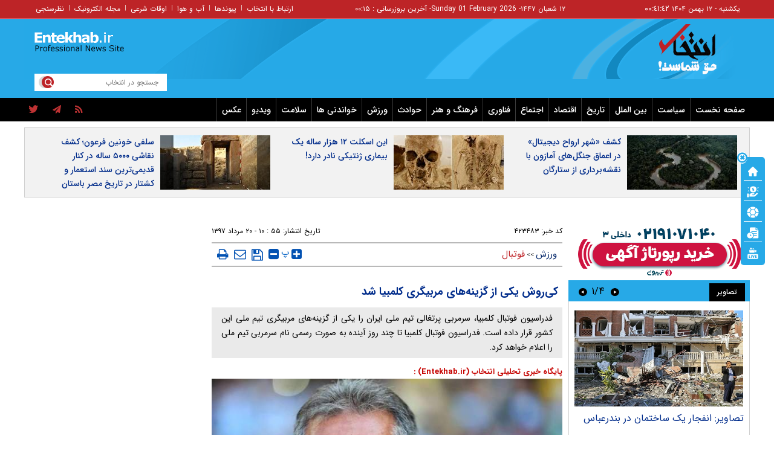

--- FILE ---
content_type: text/html; charset=utf-8
request_url: https://www.entekhab.ir/fa/news/423483/%DA%A9%DB%8C%E2%80%8C%D8%B1%D9%88%D8%B4-%DB%8C%DA%A9%DB%8C-%D8%A7%D8%B2-%DA%AF%D8%B2%DB%8C%D9%86%D9%87%E2%80%8C%D9%87%D8%A7%DB%8C-%D9%85%D8%B1%D8%A8%DB%8C%DA%AF%D8%B1%DB%8C-%DA%A9%D9%84%D9%85%D8%A8%DB%8C%D8%A7-%D8%B4%D8%AF
body_size: 36145
content:
<!DOCTYPE html> <html lang="fa-IR"> <head>           	<link rel="preload" href="https://cdn.entekhab.ir/files/fa/news/1397/5/20/465734_358.jpg" as="image" fetchpriority="high">  <meta property="og:description" content="فدراسیون فوتبال کلمبیا، سرمربی پرتغالی تیم ملی ایران را یکی از گزینه‌های مربیگری تیم ملی این کشور قرار داده است. فدراسیون فوتبال کلمبیا تا چند روز آینده به صورت رسمی نام سرمربی تیم‌ ‌ملی را اعلام خواهد کرد."> <meta name="dc.description" content="فدراسیون فوتبال کلمبیا، سرمربی پرتغالی تیم ملی ایران را یکی از گزینه‌های مربیگری تیم ملی این کشور قرار داده است. فدراسیون فوتبال کلمبیا تا چند روز آینده به صورت رسمی نام سرمربی تیم‌ ‌ملی را اعلام خواهد کرد."> <meta name="twitter:description" content="فدراسیون فوتبال کلمبیا، سرمربی پرتغالی تیم ملی ایران را یکی از گزینه‌های مربیگری تیم ملی این کشور قرار داده است. فدراسیون فوتبال کلمبیا تا چند روز آینده به صورت رسمی نام سرمربی تیم‌ ‌ملی را اعلام خواهد کرد."> <!-- Google Plus --> <!-- Update your html tag to include the itemscope and itemtype attributes. --> <meta itemprop="name" content="کی‌روش یکی از گزینه‌های مربیگری کلمبیا شد"> <meta itemprop="description" content="فدراسیون فوتبال کلمبیا، سرمربی پرتغالی تیم ملی ایران را یکی از گزینه‌های مربیگری تیم ملی این کشور قرار داده است. فدراسیون فوتبال کلمبیا تا چند روز آینده به صورت رسمی نام سرمربی تیم‌ ‌ملی را اعلام خواهد کرد.">  	<meta itemprop="image" content="https://cdn.entekhab.ir/files/fa/news/1397/5/20/465734_358.jpg">  <!-- Open Graph General (Facebook & Pinterest) --> <meta property="og:locale" content="fa_IR"> <meta property="og:type" content="website"> <meta property="og:title" content="کی‌روش یکی از گزینه‌های مربیگری کلمبیا شد"> <meta property="og:url" content="https://www.entekhab.ir/fa/news/423483/کی‌روش-یکی-از-گزینه‌های-مربیگری-کلمبیا-شد"> <meta property="og:description" content="فدراسیون فوتبال کلمبیا، سرمربی پرتغالی تیم ملی ایران را یکی از گزینه‌های مربیگری تیم ملی این کشور قرار داده است. فدراسیون فوتبال کلمبیا تا چند روز آینده به صورت رسمی نام سرمربی تیم‌ ‌ملی را اعلام خواهد کرد."> <meta property="og:site_name" content="پایگاه خبری تحلیلی انتخاب | Entekhab.ir">  	<meta property="og:image" content="https://cdn.entekhab.ir/files/fa/news/1397/5/20/465734_358.jpg">  <meta property="og:image:secure_url" content="https://cdn.entekhab.ir/files/fa/news/1397/5/20/465734_358.jpg" /> <meta property="og:image:width" content="400" /> <meta property="og:image:height" content="300" /> <meta property="og:image:alt" content="کی‌روش یکی از گزینه‌های مربیگری کلمبیا شد" />   <!-- Twitter --> <meta name="twitter:card" content="summary_large_image"> <meta name="twitter:site" content="پایگاه خبری تحلیلی انتخاب | Entekhab.ir"> <meta name="twitter:title" content="کی‌روش یکی از گزینه‌های مربیگری کلمبیا شد"> <meta name="twitter:creator" content="پایگاه خبری تحلیلی انتخاب | Entekhab.ir"> <meta name="twitter:description" content="فدراسیون فوتبال کلمبیا، سرمربی پرتغالی تیم ملی ایران را یکی از گزینه‌های مربیگری تیم ملی این کشور قرار داده است. فدراسیون فوتبال کلمبیا تا چند روز آینده به صورت رسمی نام سرمربی تیم‌ ‌ملی را اعلام خواهد کرد."> <meta name="twitter:url" content="https://www.entekhab.ir/fa/news/423483/کی‌روش-یکی-از-گزینه‌های-مربیگری-کلمبیا-شد"> <meta name="twitter:player" content="پایگاه خبری تحلیلی انتخاب | Entekhab.ir">   	<meta name="twitter:image" data-page-subject="true" content="https://cdn.entekhab.ir/files/fa/news/1397/5/20/465734_358.jpg"> 	<meta name="twitter:image:src" content="https://cdn.entekhab.ir/files/fa/news/1397/5/20/465734_358.jpg">  <meta content="560" data-page-subject="true" name="twitter:image:width"> <!-- Width of above image --> <meta content="315" data-page-subject="true" name="twitter:image:height"> <!-- Height of above image --> <!-- Dublin Core Metadata --> <meta name="dc.language" content="fa"> <meta name="dc.source" content="fa"> <meta name="dc.title" lang="fa" content="کی‌روش یکی از گزینه‌های مربیگری کلمبیا شد"> <meta name="dc.subject" content="News"> <meta name="dc.type" scheme="DCMIType" content="Text,Image"> <meta name="dc.publisher" content="پایگاه خبری تحلیلی انتخاب | Entekhab.ir"> <meta name="dc.identifier" content="https://www.entekhab.ir/fa/news/423483/کی‌روش-یکی-از-گزینه‌های-مربیگری-کلمبیا-شد"> <meta name="dc.creator" content="پایگاه خبری تحلیلی انتخاب | Entekhab.ir"> <meta name="dc.format" scheme="IMT" content="text/html"> <meta name="dc.coverage" content="World"> <!-- Open Graph Article (Facebook & Pinterest) --> <meta property="article:author" content="پایگاه خبری تحلیلی انتخاب | Entekhab.ir"> <meta property="article:section" content="ورزش"> <meta property="article:cat_name" content="">  <meta property="article:published_time" content="۱۳۹۷/۰۵/۲۰ - ۱۰:۵۵"> <meta property="article:modified_time" content="۱۳۹۷/۰۵/۲۰ - ۱۰:۳۰"> <meta property="article:expiration_time" content="">   <meta name="thumbnail" itemprop="thumbnailUrl" content="https://cdn.entekhab.ir/files/fa/news/1397/5/20/465734_358.jpg"> <meta name="instant-view-options" content="read-more">          <meta charset="utf-8">     <!--[if IE]>     <meta http-equiv="X-UA-Compatible" content="IE=edge">     <meta http-equiv="X-UA-Compatible" content="IE=EmulateIE7">     <![endif]-->     <meta name="viewport" content="width=device-width, initial-scale=1">     <meta name="robots" content="max-image-preview:large">     <meta name="fontiran.com:license" content="QWAJG">     <meta name="sabavision_zone" content="3906-Z892" />      <link rel="preconnect" href="https://cdn.entekhab.ir">     <link rel="preconnect" href="https://cdn.yektanet.com">     <link rel="preconnect" href="https://vplus.sabavision.com">     <link rel="preconnect" href="https://player.tavoos.net">     <link rel="preconnect" href="https://www.googletagmanager.com">       <link rel="preload" href="https://vplus.sabavision.com/dox/dox.min.css" as="style" onload="this.onload=null;this.rel='stylesheet'">     <link rel="preload" href="https://player.tavoos.net/jwplayer.js?v=1.0" as="script">       <link rel="preload" href="https://vplus.sabavision.com/dox/dox.min.js" as="script">     <link rel="preload" as="font" href="https://cdn.entekhab.ir/client/themes/fa/main/fonts/fontawesome-webfont.woff2?v=4.5.0" crossorigin>     <link rel="preload" as="font" href="https://cdn.entekhab.ir/client/themes/fa/main/fonts/IRANSansWeb.woff2" crossorigin>     <link rel="preload" as="font" href="https://cdn.entekhab.ir/client/themes/fa/main/fonts/IRANSansWeb_Bold.woff2" crossorigin>     <link rel="preload" as="font" href="https://cdn.entekhab.ir/client/themes/fa/main/fonts/IRANSansWeb_Light.woff2" crossorigin>               <link rel="preconnect" href="https://native-scripts.yektanet.com">         <link rel="preload" href="https://cdn.entekhab.ir/client/themes/fa/main/js/news_96463.js" as="script">         <link rel="preload" href="https://cdn.entekhab.ir/client/themes/fa/main/css/news_96463.css" as="style">         <link rel="preload" href="https://cdn.entekhab.ir/client/themes/fa/main/etc/css/lib.lightbox.css" as="style" onload="this.onload=null;this.rel='stylesheet'">         <link rel="preload" href="https://cdn.entekhab.ir/client/themes/fa/main/etc/css/lightbox.css" as="style" onload="this.onload=null;this.rel='stylesheet'">                    <meta name="description" content="فدراسیون فوتبال کلمبیا، سرمربی پرتغالی تیم ملی ایران را یکی از گزینه‌های مربیگری تیم ملی این کشور قرار داده است. فدراسیون فوتبال کلمبیا تا چند روز آینده به صورت رسمی نام سرمربی تیم‌ ‌ملی را اعلام خواهد کرد.">                         <meta name="google-site-verification" content="YhhtwkVWft0BdaQ37mJ1htHrwCnXsfhoTif6FrR0R8Q" />       <link rel="shortcut icon" href="/client/themes/fa/main/img/favicon.ico">     <link rel="alternate" type="application/rss+xml" title="RSS FEED" href="/fa/rss/allnews">                   <meta name="robots" content="max-snippet:-1, max-image-preview:large, max-video-preview:-1"/>            <script src="https://cdn.entekhab.ir/client/themes/fa/main/etc/js/swiper-bundle.min.js" defer></script>           <link rel="preload" href="https://cdn.entekhab.ir/client/themes/fa/main/css/news_96463.css" as="style">
<link rel="stylesheet" type="text/css" href="https://cdn.entekhab.ir/client/themes/fa/main/css/news_96463.css">            <script src="https://cdn.entekhab.ir/client/themes/fa/main/js/news_96463.js"></script>      <!--IE display-->      <!-- html5 shim and respond.js ie8 support of html5 elements and media queries -->     <!-- warning: respond.js doesn't work if you view the page via file:// -->      <!-- HTML5 shim and Respond.js for IE8 support of HTML5 elements and media queries -->     <!-- WARNING: Respond.js doesn't work if you view the page via file:// -->     <!--[if lt IE 9]>     <script src="https://oss.maxcdn.com/html5shiv/3.7.2/html5shiv.min.js"></script>     <script src="https://oss.maxcdn.com/respond/1.4.2/respond.min.js"></script>     <![endif]-->         <script>
        var requestId = 'xxxxxxxx-xxxx-4xxx-yxxx-xxxxxxxxxxxx'.replace(/[xy]/g, function (c) {
            var r = Math.random() * 16 | 0,
                v = c === 'x' ? r : r & 0x3 | 0x8;
            return v.toString(16);
        });
        window.yn_uuid = requestId;
        var iframe = document.getElementById('iframe_test');
        if (iframe){
            iframe.dataset.requestId = requestId;
        }
    </script>       <script defer src="https://vplus.sabavision.com/dox/dox.min.js"></script>       <script defer id="tavoos_player_script" src="https://player.tavoos.net/jwplayer.js?v=1.0" type="text/javascript"></script>    <link rel="manifest" href="/manifest.json">       <script async src="https://www.googletagmanager.com/gtag/js?id=G-D77SPGHWB3"></script>     <script>
        window.dataLayer = window.dataLayer || [];
        function gtag(){dataLayer.push(arguments);}
        gtag('js', new Date());

        gtag('config', 'G-D77SPGHWB3');
    </script>   <script src="https://plus.sabavision.com/dox/dox.min.js" async></script>  <script src="https://trustseal.e-rasaneh.ir/trustseal.js" async></script>                              <script  type="application/ld+json">
{
    "@context": "https:\/\/schema.org",
    "@type": "NewsArticle",
    "headLine": "\u06a9\u06cc\u200c\u0631\u0648\u0634 \u06cc\u06a9\u06cc \u0627\u0632 \u06af\u0632\u06cc\u0646\u0647\u200c\u0647\u0627\u06cc \u0645\u0631\u0628\u06cc\u06af\u0631\u06cc \u06a9\u0644\u0645\u0628\u06cc\u0627 \u0634\u062f",
    "articleBody": "\r\n\u0641\u062f\u0631\u0627\u0633\u06cc\u0648\u0646 \u0641\u0648\u062a\u0628\u0627\u0644 \u06a9\u0644\u0645\u0628\u06cc\u0627\u060c \u0633\u0631\u0645\u0631\u0628\u06cc \u067e\u0631\u062a\u063a\u0627\u0644\u06cc \u062a\u06cc\u0645 \u0645\u0644\u06cc \u0627\u06cc\u0631\u0627\u0646 \u0631\u0627 \u06cc\u06a9\u06cc \u0627\u0632 \u06af\u0632\u06cc\u0646\u0647&zwnj;\u0647\u0627\u06cc \u0645\u0631\u0628\u06cc\u06af\u0631\u06cc \u062a\u06cc\u0645 \u0645\u0644\u06cc \u0627\u06cc\u0646 \u06a9\u0634\u0648\u0631 \u0642\u0631\u0627\u0631 \u062f\u0627\u062f\u0647 \u0627\u0633\u062a.\r\n\u0628\u0647&zwnj; \u06af\u0632\u0627\u0631\u0634 &zwnj;\u0627\u06cc\u0633\u0646\u0627 &zwnj;\u0648 &zwnj;\u0628\u0647 \u0646\u0642\u0644 \u0627\u0632 \u06a9\u0627\u0646\u0627\u0644 \u06f1\u06f1\u060c \u0622\u06cc\u0646\u062f\u0647 \u062e\u0648\u0633\u0647 \u0646\u0633\u062a\u0648\u0631 \u067e\u06a9\u0631\u0645\u0646 \u0645\u0634\u062e\u0635 \u0646\u06cc\u0633\u062a. \u0641\u062f\u0631\u0627\u0633\u06cc\u0648\u0646 \u0641\u0648\u062a\u0628\u0627\u0644 \u06a9\u0644\u0645\u0628\u06cc\u0627 \u062f\u0631 \u062a\u0644\u0627\u0634 \u0627\u0633\u062a \u0633\u0631\u0645\u0631\u0628\u06cc \u0622\u0631\u0698\u0627\u0646\u062a\u06cc\u0646\u06cc \u0631\u0627 \u0631\u0627\u0636\u06cc \u06a9\u0646\u062f \u062a\u0627 \u0627\u0648 \u0642\u0631\u0627\u0631\u062f\u0627\u062f \u062c\u062f\u06cc\u062f\u06cc \u0628\u0627 \u0627\u06cc\u0646 \u062a\u06cc\u0645 \u0627\u0645\u0636\u0627 \u06a9\u0646\u062f. \u0628\u0627 \u0627\u06cc\u0646 \u062d\u0627\u0644 \u0641\u062f\u0631\u0627\u0633\u06cc\u0648\u0646 \u0627\u06cc\u0646 \u06a9\u0634\u0648\u0631 \u06af\u0632\u06cc\u0646\u0647&zwnj;\u0647\u0627\u06cc \u062f\u06cc\u06af\u0631\u06cc \u0631\u0627 \u0645\u062f\u0646\u0638\u0631 \u0642\u0631\u0627\u0631 \u062f\u0627\u062f\u0647 \u0627\u0633\u062a \u062a\u0627 \u062f\u0631 \u0635\u0648\u0631\u062a \u062c\u062f\u0627\u06cc\u06cc \u067e\u06a9\u0631\u0645\u0646 \u06cc\u06a9\u06cc \u0627\u0632 \u0622\u0646&zwnj;\u0647\u0627 \u0633\u0631\u0645\u0631\u0628\u06cc \u062a\u06cc\u0645&zwnj; &zwnj;\u0645\u0644\u06cc \u0634\u0648\u062f.\r\n\u062e\u0631\u0627\u0631\u062f\u0648 \u0645\u0627\u0631\u062a\u06cc\u0646\u0648\u06cc \u0622\u0631\u0698\u0627\u0646\u062a\u06cc\u0646\u06cc \u062c\u062f\u06cc\u062f\u062a\u0631\u06cc\u0646 \u06af\u0632\u06cc\u0646\u0647 \u0628\u0631\u0627\u06cc \u0645\u0631\u0628\u06cc\u06af\u0631\u06cc \u062f\u0631 \u06a9\u0644\u0645\u0628\u06cc\u0627 \u0645\u0637\u0631\u062d \u0634\u062f\u0647 \u0627\u0633\u062a. \u0627\u0648 \u06a9\u0647 \u0633\u0627\u0628\u0642\u0647 \u0647\u062f\u0627\u06cc\u062a \u062a\u06cc\u0645&zwnj; &zwnj;\u0645\u0644\u06cc \u0622\u0631\u0698\u0627\u0646\u062a\u06cc\u0646 \u0631\u0627 \u062f\u0627\u0634\u062a\u0647 \u0627\u0633\u062a\u060c \u0645\u06cc&zwnj;\u062a\u0648\u0627\u0646\u062f \u062c\u0627\u06cc\u06af\u0632\u06cc\u0646 \u0645\u0646\u0627\u0633\u0628\u06cc \u0628\u0631\u0627\u06cc \u067e\u06a9\u0631\u0645\u0646 \u0628\u0627\u0634\u062f. \u0628\u0627 \u0627\u06cc\u0646 \u062d\u0627\u0644 \u0645\u0627\u0631\u062a\u06cc\u0646\u0648 \u062a\u0646\u0647\u0627 \u06af\u0632\u06cc\u0646\u0647 \u0646\u06cc\u0633\u062a \u0648 \u062f\u0631 \u0627\u06cc\u0646 \u0645\u06cc\u0627\u0646 \u0646\u0627\u0645 \u062e\u0648\u0622\u0646 \u06a9\u0627\u0631\u0644\u0648\u0633 \u0627\u0648\u0633\u0648\u0631\u06cc\u0648 \u0648 \u06a9\u0627\u0631\u0644\u0648\u0633 \u06a9\u06cc&zwnj;\u0631\u0648\u0634 \u062f\u06cc\u062f\u0647 \u0645\u06cc&zwnj;\u0634\u0648\u062f.\r\n\u0641\u062f\u0631\u0627\u0633\u06cc\u0648\u0646 \u0641\u0648\u062a\u0628\u0627\u0644 \u06a9\u0644\u0645\u0628\u06cc\u0627 \u062a\u0627 \u0686\u0646\u062f \u0631\u0648\u0632 \u0622\u06cc\u0646\u062f\u0647 \u0628\u0647 \u0635\u0648\u0631\u062a \u0631\u0633\u0645\u06cc \u0646\u0627\u0645 \u0633\u0631\u0645\u0631\u0628\u06cc \u062a\u06cc\u0645&zwnj; &zwnj;\u0645\u0644\u06cc \u0631\u0627 \u0627\u0639\u0644\u0627\u0645 \u062e\u0648\u0627\u0647\u062f \u06a9\u0631\u062f.",
    "author": {
        "@context": "https:\/\/schema.org",
        "@type": "Organization",
        "name": "\u067e\u0627\u06cc\u06af\u0627\u0647 \u062e\u0628\u0631\u06cc \u062a\u062d\u0644\u06cc\u0644\u06cc \u0627\u0646\u062a\u062e\u0627\u0628 | Entekhab.ir",
        "description": "\u067e\u0627\u06cc\u06af\u0627\u0647 \u062e\u0628\u0631\u06cc \u062a\u062d\u0644\u06cc\u0644\u06cc \u0627\u0646\u062a\u062e\u0627\u0628 | Entekhab.ir\r\n\r\n",
        "logo": {
            "@context": "https:\/\/schema.org",
            "@type": "ImageObject",
            "name": "logo",
            "url": "https:\/\/www.entekhab.ir\/client\/themes\/fa\/main\/img\/logo_pic_2.png"
        },
        "url": "https:\/\/www.entekhab.ir\/fa\/about"
    },
    "publisher": {
        "@context": "https:\/\/schema.org",
        "@type": "Organization",
        "name": "\u067e\u0627\u06cc\u06af\u0627\u0647 \u062e\u0628\u0631\u06cc \u062a\u062d\u0644\u06cc\u0644\u06cc \u0627\u0646\u062a\u062e\u0627\u0628 | Entekhab.ir",
        "description": "\u067e\u0627\u06cc\u06af\u0627\u0647 \u062e\u0628\u0631\u06cc \u062a\u062d\u0644\u06cc\u0644\u06cc \u0627\u0646\u062a\u062e\u0627\u0628 | Entekhab.ir\r\n\r\n",
        "logo": {
            "@context": "https:\/\/schema.org",
            "@type": "ImageObject",
            "name": "logo",
            "url": "https:\/\/www.entekhab.ir\/client\/themes\/fa\/main\/img\/logo_pic_2.png"
        },
        "url": "https:\/\/www.entekhab.ir"
    },
    "datePublished": "2018-08-11T10:55:01+04:30",
    "dateModified": "2018-08-11T10:55:01+04:30",
    "image": [
        {
            "@type": "ImageObject",
            "name": "\u06a9\u06cc\u200c\u0631\u0648\u0634 \u06cc\u06a9\u06cc \u0627\u0632 \u06af\u0632\u06cc\u0646\u0647\u200c\u0647\u0627\u06cc \u0645\u0631\u0628\u06cc\u06af\u0631\u06cc \u06a9\u0644\u0645\u0628\u06cc\u0627 \u0634\u062f",
            "description": "\u06a9\u06cc\u200c\u0631\u0648\u0634 \u06cc\u06a9\u06cc \u0627\u0632 \u06af\u0632\u06cc\u0646\u0647\u200c\u0647\u0627\u06cc \u0645\u0631\u0628\u06cc\u06af\u0631\u06cc \u06a9\u0644\u0645\u0628\u06cc\u0627 \u0634\u062f",
            "url": "https:\/\/cdn.entekhab.ir\/files\/fa\/news\/1397\/5\/20\/465734_358.jpg"
        }
    ],
    "description": "\u0641\u062f\u0631\u0627\u0633\u06cc\u0648\u0646 \u0641\u0648\u062a\u0628\u0627\u0644 \u06a9\u0644\u0645\u0628\u06cc\u0627\u060c \u0633\u0631\u0645\u0631\u0628\u06cc \u067e\u0631\u062a\u063a\u0627\u0644\u06cc \u062a\u06cc\u0645 \u0645\u0644\u06cc \u0627\u06cc\u0631\u0627\u0646 \u0631\u0627 \u06cc\u06a9\u06cc \u0627\u0632 \u06af\u0632\u06cc\u0646\u0647\u200c\u0647\u0627\u06cc \u0645\u0631\u0628\u06cc\u06af\u0631\u06cc \u062a\u06cc\u0645 \u0645\u0644\u06cc \u0627\u06cc\u0646 \u06a9\u0634\u0648\u0631 \u0642\u0631\u0627\u0631 \u062f\u0627\u062f\u0647 \u0627\u0633\u062a. \u0641\u062f\u0631\u0627\u0633\u06cc\u0648\u0646 \u0641\u0648\u062a\u0628\u0627\u0644 \u06a9\u0644\u0645\u0628\u06cc\u0627 \u062a\u0627 \u0686\u0646\u062f \u0631\u0648\u0632 \u0622\u06cc\u0646\u062f\u0647 \u0628\u0647 \u0635\u0648\u0631\u062a \u0631\u0633\u0645\u06cc \u0646\u0627\u0645 \u0633\u0631\u0645\u0631\u0628\u06cc \u062a\u06cc\u0645\u200c \u200c\u0645\u0644\u06cc \u0631\u0627 \u0627\u0639\u0644\u0627\u0645 \u062e\u0648\u0627\u0647\u062f \u06a9\u0631\u062f.",
    "keywords": "\u06a9\u06cc\u200c\u0631\u0648\u0634,\u06cc\u06a9\u06cc,\u0627\u0632,\u06af\u0632\u06cc\u0646\u0647\u200c\u0647\u0627\u06cc,\u0645\u0631\u0628\u06cc\u06af\u0631\u06cc,\u06a9\u0644\u0645\u0628\u06cc\u0627,\u0634\u062f",
    "mainEntityOfPage": {
        "@context": "https:\/\/schema.org",
        "@type": "WebPage",
        "breadcrumb": {
            "@context": "https:\/\/schema.org",
            "@type": "BreadcrumbList",
            "itemListElement": [
                {
                    "@type": "ListItem",
                    "position": 1,
                    "item": {
                        "@id": "https:\/\/www.entekhab.ir\/fa\/sport",
                        "name": "\u0648\u0631\u0632\u0634"
                    }
                },
                {
                    "@type": "ListItem",
                    "position": 2,
                    "item": {
                        "@id": "https:\/\/www.entekhab.ir\/fa\/sport\/25",
                        "name": "\u0641\u0648\u062a\u0628\u0627\u0644"
                    }
                }
            ]
        },
        "lastReviewed": "2018-08-11T10:30:51+04:30",
        "url": "https:\/\/www.entekhab.ir\/fa\/news\/423483\/\u06a9\u06cc\u200c\u0631\u0648\u0634-\u06cc\u06a9\u06cc-\u0627\u0632-\u06af\u0632\u06cc\u0646\u0647\u200c\u0647\u0627\u06cc-\u0645\u0631\u0628\u06cc\u06af\u0631\u06cc-\u06a9\u0644\u0645\u0628\u06cc\u0627-\u0634\u062f"
    }
}
</script>                                          <link rel="amphtml" href="https://www.entekhab.ir/fa/amp/news/423483"/>                   <link rel="canonical" href="https://www.entekhab.ir/fa/news/423483/کی‌روش-یکی-از-گزینه‌های-مربیگری-کلمبیا-شد"/>              <style>             #ynpos-15030.heightAds,#ynpos-15034.heightAds,#ynpos-15035.heightAds{                 min-height: 250px;             }             #ynpos-15029.heightAds{                 min-height: 100px;             }             .tasavir_news{                 min-height: 270px;             }         </style>           <title>کی‌روش یکی از گزینه‌های مربیگری کلمبیا شد | سایت انتخاب </title> </head> <body id="news">  <div class="col-xs-36 mobile-adv visible-xs visible-ms hidden-sm hidden-md hidden-lg">      </div>       <header>     <div class="no_padd instant_news_out">         <div class="instant_news">                      </div>     </div>     <div class="wrapper"></div>     <div class="container-fluid">         <div class="header">             <div class="top-nav hidden-xs">                 <div class="container">                     <div class="time">                     <a href=/fa/occasions target="_blank" title="تقویم">                         <span class="update_date">                         يکشنبه - ۱۲ بهمن ۱۴۰۴                         <span id="time4"></span>                        </span>                     </a>                     </div>                     <div class="update_date">۱۲ شعبان ۱۴۴۷</div>                     <div class="update_date"> - <span class="span_date_mobile">Sunday 01 February 2026 </span> </div>                     <div class="update_date"> - آخرین بروزرسانی :       ۰۰:۱۵ </div>                     <div class="dakheli-menu">                         <ul class="dakheli-items">                                                          <li><a href="/fa/contacts" title="contacts">ارتباط با انتخاب</a></li>                             <li>|</li>                             <li><a href="/fa/links" title="links">پیوندها</a></li>                             <li>|</li>                             <li><a href="/fa/weather" title="weather">آب و هوا</a></li>                             <li>|</li>                             <li><a href="/fa/prayer" title="prayer">اوقات شرعی</a></li>                             <li>|</li>                             <li><a href="/fa/newsletter" title="newsletter">مجله الکترونیک</a></li>                             <li>|</li>                             <li><a href="/fa/polls/archive" title="polls">نظرسنجی</a></li>                         </ul>                     </div>                 </div>             </div>             <div class="logo hidden-xs">                 <div class="container">                     <div class="link_logo_to_homepage">                         <a href="/" title="پایگاه خبری تحلیلی انتخاب"></a>                     </div>                     <div class="logo-img">                         <div class="search">                             <div class="search-txt">                                 <form name="searchForm" action="/fa/search" style="height:18px; border: 0 none;">                                     <input class="search_bg" type="text" value=""                                            name="query" id="search_input3" placeholder="جستجو در انتخاب">                                 </form>                             </div>                             <a href="javascript:document.searchForm.submit();" style="cursor: pointer;"><div class="search-logo"></div></a>                         </div>                         <div class="typewriter">                                                      </div>                         <div class="tabligh-logo visible-lg visible-md">                             <div class="adv_logo_align">                                                                      <div class="yn-bnr" id="ynpos-15028"></div>                                                              </div>                         </div>                     </div>                 </div>             </div>             <div class="mob_logo visible-xs">                 <div class="link_logo_to_homepage">                     <a href="/" title="پایگاه خبری تحلیلی انتخاب"></a>                 </div>             </div>             <div class="main-menu">                                      <div class="service_nav col-md-36 visible-md visible-lg no-pad">     <div class="container">         <div class="service_div col-xs-36 no-pad">             <nav class="nav_service col-sm-28 container" id="nav_service">                 <div id="nav2">                     <ul>                         <li class="nav_link"><a href="/" id="service_1">صفحه نخست</a></li>                                                                                                                                                                                  <li class="nav_link menuLi">                                         <a id="service_2" href="/fa/services/2">سیاست</a>                                                                                      <ul class="headerCatsUl headerCatsBox" id="ul_cat_2">                                                 <div class="row">                                                                                                                                                                                                                                                                             <div class="col-xs-18">                                                         <li class="headerCatsLi"><a id="cat_1" href="/fa/services/2/1" class="headerCatsItem">سیاست داخلی</a></li>                                                     </div>                                                                                                                                                                                                                                                                                                                                  <div class="col-xs-18">                                                         <li class="headerCatsLi"><a id="cat_2" href="/fa/services/2/2" class="headerCatsItem">سیاست خارجی</a></li>                                                     </div>                                                                                                      </div>                                                 <div class="row">                                                                                                                                                           </div>                                             </ul>                                                                              </li>                                                                                                                                                                                          <li class="nav_link menuLi">                                         <a id="service_3" href="/fa/services/3">بین الملل</a>                                                                                      <ul class="headerCatsUl headerCatsBox" id="ul_cat_3">                                                 <div class="row">                                                                                                                                                                                                                                                                             <div class="col-xs-18">                                                         <li class="headerCatsLi"><a id="cat_7" href="/fa/services/3/7" class="headerCatsItem">خاورمیانه</a></li>                                                     </div>                                                                                                                                                                                                                                                                                                                                  <div class="col-xs-18">                                                         <li class="headerCatsLi"><a id="cat_8" href="/fa/services/3/8" class="headerCatsItem">آمریکا و اروپا</a></li>                                                     </div>                                                                                                      </div>                                                 <div class="row">                                                                                                                                                                                                                                                                                                                                  <div class="col-xs-18">                                                         <li class="headerCatsLi"><a id="cat_9" href="/fa/services/3/9" class="headerCatsItem">سایر مناطق</a></li>                                                     </div>                                                                                                                                                                                                                                                                                                                                  <div class="col-xs-18">                                                         <li class="headerCatsLi"><a id="cat_69" href="/fa/services/3/69" class="headerCatsItem">شرق آسیا</a></li>                                                     </div>                                                                                                      </div>                                                 <div class="row">                                                                                                                                                                                                                                                                                                                                  <div class="col-xs-18">                                                         <li class="headerCatsLi"><a id="cat_70" href="/fa/services/3/70" class="headerCatsItem">خلیج فارس</a></li>                                                     </div>                                                                                                                                                                                                                                                                                                                                  <div class="col-xs-18">                                                         <li class="headerCatsLi"><a id="cat_71" href="/fa/services/3/71" class="headerCatsItem">آسیای مرکزی</a></li>                                                     </div>                                                                                                      </div>                                                 <div class="row">                                                                                                                                                                                                                                                                                                                                  <div class="col-xs-18">                                                         <li class="headerCatsLi"><a id="cat_72" href="/fa/services/3/72" class="headerCatsItem">آمریکا</a></li>                                                     </div>                                                                                                                                                                                                                                                                                                                                  <div class="col-xs-18">                                                         <li class="headerCatsLi"><a id="cat_73" href="/fa/services/3/73" class="headerCatsItem">اروپا</a></li>                                                     </div>                                                                                                      </div>                                                 <div class="row">                                                                                                                                                                                                                                                                                                                                  <div class="col-xs-18">                                                         <li class="headerCatsLi"><a id="cat_74" href="/fa/services/3/74" class="headerCatsItem">آمریکای لاتین</a></li>                                                     </div>                                                                                                                                                                                                                                                                                                                                  <div class="col-xs-18">                                                         <li class="headerCatsLi"><a id="cat_76" href="/fa/services/3/76" class="headerCatsItem">خلیج فارس</a></li>                                                     </div>                                                                                                      </div>                                                 <div class="row">                                                                                                                                                                                                                                                                                                                                  <div class="col-xs-18">                                                         <li class="headerCatsLi"><a id="cat_77" href="/fa/services/3/77" class="headerCatsItem">افغانستان</a></li>                                                     </div>                                                                                                                                                           </div>                                             </ul>                                                                              </li>                                                                                                                                                                                          <li class="nav_link menuLi">                                         <a id="service_21" href="/fa/history">تاریخ</a>                                                                                      <ul class="headerCatsUl headerCatsBox" id="ul_cat_21">                                                 <div class="row">                                                                                                                                                                                                                                                                             <div class="col-xs-18">                                                         <li class="headerCatsLi"><a id="cat_64" href="/fa/history/64" class="headerCatsItem">داخلی</a></li>                                                     </div>                                                                                                                                                                                                                                                                                                                                  <div class="col-xs-18">                                                         <li class="headerCatsLi"><a id="cat_65" href="/fa/history/65" class="headerCatsItem">خارجی</a></li>                                                     </div>                                                                                                      </div>                                                 <div class="row">                                                                                                                                                           </div>                                             </ul>                                                                              </li>                                                                                                                                                                                          <li class="nav_link menuLi">                                         <a id="service_5" href="/fa/services/5">اقتصاد</a>                                                                                      <ul class="headerCatsUl headerCatsBox" id="ul_cat_5">                                                 <div class="row">                                                                                                                                                                                                                                                                             <div class="col-xs-18">                                                         <li class="headerCatsLi"><a id="cat_13" href="/fa/services/5/13" class="headerCatsItem">بورس</a></li>                                                     </div>                                                                                                                                                                                                                                                                                                                                  <div class="col-xs-18">                                                         <li class="headerCatsLi"><a id="cat_14" href="/fa/services/5/14" class="headerCatsItem">ارز و طلا</a></li>                                                     </div>                                                                                                      </div>                                                 <div class="row">                                                                                                                                                                                                                                                                                                                                  <div class="col-xs-18">                                                         <li class="headerCatsLi"><a id="cat_15" href="/fa/services/5/15" class="headerCatsItem">خارجی</a></li>                                                     </div>                                                                                                                                                                                                                                                                                                                                  <div class="col-xs-18">                                                         <li class="headerCatsLi"><a id="cat_16" href="/fa/services/5/16" class="headerCatsItem">داخلی</a></li>                                                     </div>                                                                                                      </div>                                                 <div class="row">                                                                                                                                                           </div>                                             </ul>                                                                              </li>                                                                                                                                                                                          <li class="nav_link menuLi">                                         <a id="service_4" href="/fa/services/4">اجتماع</a>                                                                                      <ul class="headerCatsUl headerCatsBox" id="ul_cat_4">                                                 <div class="row">                                                                                                                                                                                                                                                                             <div class="col-xs-18">                                                         <li class="headerCatsLi"><a id="cat_10" href="/fa/services/4/10" class="headerCatsItem">حوادث</a></li>                                                     </div>                                                                                                                                                                                                                                                                                                                                  <div class="col-xs-18">                                                         <li class="headerCatsLi"><a id="cat_11" href="/fa/services/4/11" class="headerCatsItem">شهری</a></li>                                                     </div>                                                                                                      </div>                                                 <div class="row">                                                                                                                                                                                                                                                                                                                                  <div class="col-xs-18">                                                         <li class="headerCatsLi"><a id="cat_12" href="/fa/services/4/12" class="headerCatsItem">جامعه</a></li>                                                     </div>                                                                                                                                                                                                                                                                                                                                  <div class="col-xs-18">                                                         <li class="headerCatsLi"><a id="cat_78" href="/fa/services/4/78" class="headerCatsItem">محیط زیست</a></li>                                                     </div>                                                                                                      </div>                                                 <div class="row">                                                                                                                                                           </div>                                             </ul>                                                                              </li>                                                                                                                                                                                          <li class="nav_link menuLi">                                         <a id="service_8" href="/fa/services/8">فناوری</a>                                                                                      <ul class="headerCatsUl headerCatsBox" id="ul_cat_8">                                                 <div class="row">                                                                                                                                                                                                                                                                             <div class="col-xs-18">                                                         <li class="headerCatsLi"><a id="cat_3" href="/fa/services/8/3" class="headerCatsItem">موبایل</a></li>                                                     </div>                                                                                                                                                                                                                                                                                                                                  <div class="col-xs-18">                                                         <li class="headerCatsLi"><a id="cat_4" href="/fa/services/8/4" class="headerCatsItem">اپلیکیشن</a></li>                                                     </div>                                                                                                      </div>                                                 <div class="row">                                                                                                                                                                                                                                                                                                                                  <div class="col-xs-18">                                                         <li class="headerCatsLi"><a id="cat_5" href="/fa/services/8/5" class="headerCatsItem">علم و فناوری</a></li>                                                     </div>                                                                                                                                                                                                                                                                                                                                  <div class="col-xs-18">                                                         <li class="headerCatsLi"><a id="cat_6" href="/fa/services/8/6" class="headerCatsItem">کامپیوتر </a></li>                                                     </div>                                                                                                      </div>                                                 <div class="row">                                                                                                                                                                                                                                                                                                                                  <div class="col-xs-18">                                                         <li class="headerCatsLi"><a id="cat_61" href="/fa/services/8/61" class="headerCatsItem">خودرو</a></li>                                                     </div>                                                                                                                                                           </div>                                             </ul>                                                                              </li>                                                                                                                                                                                          <li class="nav_link menuLi">                                         <a id="service_18" href="/fa/services/18">فرهنگ و هنر</a>                                                                                      <ul class="headerCatsUl headerCatsBox" id="ul_cat_18">                                                 <div class="row">                                                                                                                                                                                                                                                                             <div class="col-xs-18">                                                         <li class="headerCatsLi"><a id="cat_44" href="/fa/services/18/44" class="headerCatsItem">سینما، تئاتر و تلویزیون</a></li>                                                     </div>                                                                                                                                                                                                                                                                                                                                  <div class="col-xs-18">                                                         <li class="headerCatsLi"><a id="cat_52" href="/fa/services/18/52" class="headerCatsItem">فرهنگ و اندیشه</a></li>                                                     </div>                                                                                                      </div>                                                 <div class="row">                                                                                                                                                                                                                                                                                                                                  <div class="col-xs-18">                                                         <li class="headerCatsLi"><a id="cat_53" href="/fa/services/18/53" class="headerCatsItem">موسیقی</a></li>                                                     </div>                                                                                                                                                                                                                                                                                                                                  <div class="col-xs-18">                                                         <li class="headerCatsLi"><a id="cat_54" href="/fa/services/18/54" class="headerCatsItem">رسانه</a></li>                                                     </div>                                                                                                      </div>                                                 <div class="row">                                                                                                                                                           </div>                                             </ul>                                                                              </li>                                                                                                                                                                                          <li class="nav_link menuLi">                                         <a id="service_10" href="/fa/services/10">حوادث</a>                                                                                      <ul class="headerCatsUl headerCatsBox" id="ul_cat_10">                                                 <div class="row">                                                                                                                                                                                                                                                                             <div class="col-xs-18">                                                         <li class="headerCatsLi"><a id="cat_34" href="/fa/services/10/34" class="headerCatsItem">داخلی</a></li>                                                     </div>                                                                                                                                                                                                                                                                                                                                  <div class="col-xs-18">                                                         <li class="headerCatsLi"><a id="cat_55" href="/fa/services/10/55" class="headerCatsItem">خارجی</a></li>                                                     </div>                                                                                                      </div>                                                 <div class="row">                                                                                                                                                           </div>                                             </ul>                                                                              </li>                                                                                                                                                                                          <li class="nav_link menuLi">                                         <a id="service_9" href="/fa/sport">ورزش</a>                                                                                      <ul class="headerCatsUl headerCatsBox" id="ul_cat_9">                                                 <div class="row">                                                                                                                                                                                                                                                                             <div class="col-xs-18">                                                         <li class="headerCatsLi"><a id="cat_25" href="/fa/sport/25" class="headerCatsItem">فوتبال</a></li>                                                     </div>                                                                                                                                                                                                                                                                                                                                  <div class="col-xs-18">                                                         <li class="headerCatsLi"><a id="cat_75" href="/fa/sport/75" class="headerCatsItem">المپیک</a></li>                                                     </div>                                                                                                      </div>                                                 <div class="row">                                                                                                                                                                                                                                                                                                                                  <div class="col-xs-18">                                                         <li class="headerCatsLi"><a id="cat_24" href="/fa/sport/24" class="headerCatsItem">والیبال</a></li>                                                     </div>                                                                                                                                                                                                                                                                                                                                  <div class="col-xs-18">                                                         <li class="headerCatsLi"><a id="cat_23" href="/fa/sport/23" class="headerCatsItem">کشتی</a></li>                                                     </div>                                                                                                      </div>                                                 <div class="row">                                                                                                                                                                                                                                                                                                                                  <div class="col-xs-18">                                                         <li class="headerCatsLi"><a id="cat_26" href="/fa/sport/26" class="headerCatsItem">سایر</a></li>                                                     </div>                                                                                                                                                           </div>                                             </ul>                                                                              </li>                                                                                                                                                                                          <li class="nav_link menuLi">                                         <a id="service_15" href="/fa/fun">خواندنی ها</a>                                                                                      <ul class="headerCatsUl headerCatsBox" id="ul_cat_15">                                                 <div class="row">                                                                                                                                                                                                                                                                             <div class="col-xs-18">                                                         <li class="headerCatsLi"><a id="cat_37" href="/fa/fun/37" class="headerCatsItem">خواندنی ها</a></li>                                                     </div>                                                                                                                                                           </div>                                             </ul>                                                                              </li>                                                                                                                                                                                          <li class="nav_link menuLi">                                         <a id="service_14" href="/fa/health">سلامت</a>                                                                                      <ul class="headerCatsUl headerCatsBox" id="ul_cat_14">                                                 <div class="row">                                                                                                                                                                                                                                                                             <div class="col-xs-18">                                                         <li class="headerCatsLi"><a id="cat_56" href="/fa/health/56" class="headerCatsItem">پزشکی</a></li>                                                     </div>                                                                                                                                                                                                                                                                                                                                  <div class="col-xs-18">                                                         <li class="headerCatsLi"><a id="cat_57" href="/fa/health/57" class="headerCatsItem">علمی</a></li>                                                     </div>                                                                                                      </div>                                                 <div class="row">                                                                                                                                                           </div>                                             </ul>                                                                              </li>                                                                                                                                                                                          <li class="nav_link menuLi">                                         <a id="service_19" href="/fa/entekhabtv">ویدیو</a>                                                                                      <ul class="headerCatsUl headerCatsBox" id="ul_cat_19">                                                 <div class="row">                                                                                                                                                                                                                                                                             <div class="col-xs-18">                                                         <li class="headerCatsLi"><a id="cat_45" href="/fa/entekhabtv/45" class="headerCatsItem">ورزشی</a></li>                                                     </div>                                                                                                                                                                                                                                                                                                                                  <div class="col-xs-18">                                                         <li class="headerCatsLi"><a id="cat_46" href="/fa/entekhabtv/46" class="headerCatsItem">خبری</a></li>                                                     </div>                                                                                                      </div>                                                 <div class="row">                                                                                                                                                                                                                                                                                                                                  <div class="col-xs-18">                                                         <li class="headerCatsLi"><a id="cat_47" href="/fa/entekhabtv/47" class="headerCatsItem">طنز</a></li>                                                     </div>                                                                                                                                                                                                                                                                                                                                  <div class="col-xs-18">                                                         <li class="headerCatsLi"><a id="cat_48" href="/fa/entekhabtv/48" class="headerCatsItem">اموزش</a></li>                                                     </div>                                                                                                      </div>                                                 <div class="row">                                                                                                                                                                                                                                                                                                                                  <div class="col-xs-18">                                                         <li class="headerCatsLi"><a id="cat_49" href="/fa/entekhabtv/49" class="headerCatsItem">تکنولوژی</a></li>                                                     </div>                                                                                                                                                                                                                                                                                                                                  <div class="col-xs-18">                                                         <li class="headerCatsLi"><a id="cat_50" href="/fa/entekhabtv/50" class="headerCatsItem">فرهنگ و هنر</a></li>                                                     </div>                                                                                                      </div>                                                 <div class="row">                                                                                                                                                                                                                                                                                                                                  <div class="col-xs-18">                                                         <li class="headerCatsLi"><a id="cat_51" href="/fa/entekhabtv/51" class="headerCatsItem">حوادث</a></li>                                                     </div>                                                                                                                                                           </div>                                             </ul>                                                                              </li>                                                                                                                                                                                          <li class="nav_link menuLi">                                         <a id="service_16" href="/fa/picture">عکس</a>                                                                                      <ul class="headerCatsUl headerCatsBox" id="ul_cat_16">                                                 <div class="row">                                                                                                                                                                                                                                                                             <div class="col-xs-18">                                                         <li class="headerCatsLi"><a id="cat_38" href="/fa/picture/38" class="headerCatsItem">کاریکاتور</a></li>                                                     </div>                                                                                                                                                                                                                                                                                                                                  <div class="col-xs-18">                                                         <li class="headerCatsLi"><a id="cat_39" href="/fa/picture/39" class="headerCatsItem">داغ ترین</a></li>                                                     </div>                                                                                                      </div>                                                 <div class="row">                                                                                                                                                                                                                                                                                                                                  <div class="col-xs-18">                                                         <li class="headerCatsLi"><a id="cat_40" href="/fa/picture/40" class="headerCatsItem">ویژه</a></li>                                                     </div>                                                                                                                                                                                                                                                                                                                                  <div class="col-xs-18">                                                         <li class="headerCatsLi"><a id="cat_41" href="/fa/picture/41" class="headerCatsItem">تیتر یک</a></li>                                                     </div>                                                                                                      </div>                                                 <div class="row">                                                                                                                                                                                                                                                                                                                                  <div class="col-xs-18">                                                         <li class="headerCatsLi"><a id="cat_42" href="/fa/picture/42" class="headerCatsItem">آخرین</a></li>                                                     </div>                                                                                                                                                           </div>                                             </ul>                                                                              </li>                                                                                                            </ul>                 </div>             </nav>             <div class="social col-lg-8 col-md-8 col-sm-6 hidden-xs hidden-ms no-pad">                 <a aria-label="twitter" class="share-item tw" href="https://twitter.com/Entekhab_news">                     <i class="fa fa-twitter" aria-hidden="true"></i>                 </a>                 <a aria-label="telegram" class="share-item tel" title="telegram" href="https://telegram.me/entekhab_ir">                     <i class="fa fa-logo-2x-end fa-paper-plane"></i>                 </a>                 <a aria-label="rss" class="share-item rss" href="/fa/rss">                     <i class="fa fa-rss" aria-hidden="true"></i>                 </a>             </div>         </div>     </div> </div>  <div class="scroller_anchor" style="height: 0;"></div>  <div id="nav_play" class="fix_box scroller hidden-md hidden-lg col-xs-36">     <nav class="navbar navbar-default nav_header no-padd" id="navbar_header">         <div class="container-fluid">             <div class="navbar-header col-xs-36">                 <button id="navbarMobile" aria-label="navbar" type="button" class="navbar-toggle collapsed fa fa-2x-mbtn fa-bars" data-toggle="collapse"                         data-target="#bs-example-navbar-collapse-1">                 </button>                 <a aria-label="search" class="search_mob visible-xs" href="/fa/search"> <i class="fa fa-2x-search fa-search"></i></a>                  <div style="display: flex;flex-wrap: wrap;">                     <div class="update_date2"><a href=/fa/occasions target="_blank" title="تاریخ">       امروز     يکشنبه     ۱۲ بهمن ۱۴۰۴ - ساعت <span id="time3"></span> -</a></div>                     <div class="update_date2">۱۲ شعبان ۱۴۴۷-</div>                     <div class="update_date2 direction-date"><span class="span_date_mobile"> 2026 February 01  </span> </div>                     <div class="update_date2"> - آخرین بروزرسانی :       ۰۰:۱۵ </div>                 </div>                  <div class="social2 hidden-xs hidden-ms">                     <a aria-label="share"  class="share-item tw" href="#">                         <i class="fa fa-twitter" aria-hidden="true"></i>                     </a>                     <a aria-label="share telegram"  class="share-item tel" title="telegram" href="#">                         <i class="fa fa-logo-2x-end fa-paper-plane"></i>                     </a>                     <!-- <a class="share-item ins" title="instagram" href="#">                         <i class="fa fa-logo-2x fa-instagram"></i>                     </a> -->                     <a aria-label="rss"  class="share-item rss" href="/fa/rss">                         <i class="fa fa-rss" aria-hidden="true"></i>                     </a>                 </div>                 <div class="wrapper"></div>             </div>             <div class="wrapper"></div>              <div class="navbar2 col-xs-36 hidden-sm">                 <div class="desktop-view active-view menu_navbar_item col-xs-9">                     <i class="fa fa-2x-tv fa-tv"></i>نسخه اصلی                 </div>                 <div class="menu_navbar_item col-xs-9 tab_tv_news"><i class="fa fa-video-camera"></i>ویدئو</div>                 <div class="menu_navbar_item col-xs-9 tab_ln_news">جدیدترین اخبار</div>                 <div class="menu_navbar_item col-xs-9 tab_mv_news" style="border-left: 0;">پربیننده ترین</div>             </div>                           <div class="jumper navbar2 col-xs-36">                 <div class="menu_navbar_item col-xs-9 to-live">لایو خبر</div>                 <div class="menu_navbar_item col-xs-9 to-photo"><i class="fa fa-camera" style="margin-left: 4px;"></i>عکس</div>                 <div class="menu_navbar_item col-xs-9 to-reading">خواندنی ها</div>                 <div class="menu_navbar_item col-xs-9 to-specials" style="border-left: 0;">اخبار ویژه</div>             </div>              <div class="collapse navbar-collapse no-padd col-xs-36" id="bs-example-navbar-collapse-1">                 <script type="x-template">
                    <ul class="nav navbar-nav">
                                                                                    <li class="dropdown navigation_header">
                                    <a href="/" role="button" class="menuItemMob">صفحه نخست</a>
                                </li>
                                                                                                                                                    <li class="dropdown navigation_header menuLiMob  menuLiMobCat"">
                                    <a class="menuItemMob" onclick="stopOpen(event)" href="/fa/services/2" role="button">سیاست</a>
                                    </li>
                                                                <div class="mobCatBox">
                                                                            <div id="subject_m_2" class="mobCatBody">
                                                                                                                                                                                                                                                <a href="/fa/services/2/1" class="mobileMenuSubject">سیاست داخلی</a>
                                                                                                                                                                                                                                                <a href="/fa/services/2/2" class="mobileMenuSubject">سیاست خارجی</a>
                                                                                    </div>
                                                                    </div>
                                                                                                                                                    <li class="dropdown navigation_header menuLiMob  menuLiMobCat"">
                                    <a class="menuItemMob" onclick="stopOpen(event)" href="/fa/services/3" role="button">بین الملل</a>
                                    </li>
                                                                <div class="mobCatBox">
                                                                            <div id="subject_m_3" class="mobCatBody">
                                                                                                                                                                                                                                                <a href="/fa/services/3/7" class="mobileMenuSubject">خاورمیانه</a>
                                                                                                                                                                                                                                                <a href="/fa/services/3/8" class="mobileMenuSubject">آمریکا و اروپا</a>
                                                                                                                                                                                                                                                <a href="/fa/services/3/9" class="mobileMenuSubject">سایر مناطق</a>
                                                                                                                                                                                                                                                <a href="/fa/services/3/69" class="mobileMenuSubject">شرق آسیا</a>
                                                                                                                                                                                                                                                <a href="/fa/services/3/70" class="mobileMenuSubject">خلیج فارس</a>
                                                                                                                                                                                                                                                <a href="/fa/services/3/71" class="mobileMenuSubject">آسیای مرکزی</a>
                                                                                                                                                                                                                                                <a href="/fa/services/3/72" class="mobileMenuSubject">آمریکا</a>
                                                                                                                                                                                                                                                <a href="/fa/services/3/73" class="mobileMenuSubject">اروپا</a>
                                                                                                                                                                                                                                                <a href="/fa/services/3/74" class="mobileMenuSubject">آمریکای لاتین</a>
                                                                                                                                                                                                                                                <a href="/fa/services/3/76" class="mobileMenuSubject">خلیج فارس</a>
                                                                                                                                                                                                                                                <a href="/fa/services/3/77" class="mobileMenuSubject">افغانستان</a>
                                                                                    </div>
                                                                    </div>
                                                                                                                                                    <li class="dropdown navigation_header menuLiMob  menuLiMobCat"">
                                    <a class="menuItemMob" onclick="stopOpen(event)" href="/fa/history" role="button">تاریخ</a>
                                    </li>
                                                                <div class="mobCatBox">
                                                                            <div id="subject_m_21" class="mobCatBody">
                                                                                                                                                                                                                                                <a href="/fa/history/64" class="mobileMenuSubject">داخلی</a>
                                                                                                                                                                                                                                                <a href="/fa/history/65" class="mobileMenuSubject">خارجی</a>
                                                                                    </div>
                                                                    </div>
                                                                                                                                                    <li class="dropdown navigation_header menuLiMob  menuLiMobCat"">
                                    <a class="menuItemMob" onclick="stopOpen(event)" href="/fa/services/5" role="button">اقتصاد</a>
                                    </li>
                                                                <div class="mobCatBox">
                                                                            <div id="subject_m_5" class="mobCatBody">
                                                                                                                                                                                                                                                <a href="/fa/services/5/13" class="mobileMenuSubject">بورس</a>
                                                                                                                                                                                                                                                <a href="/fa/services/5/14" class="mobileMenuSubject">ارز و طلا</a>
                                                                                                                                                                                                                                                <a href="/fa/services/5/15" class="mobileMenuSubject">خارجی</a>
                                                                                                                                                                                                                                                <a href="/fa/services/5/16" class="mobileMenuSubject">داخلی</a>
                                                                                    </div>
                                                                    </div>
                                                                                                                                                    <li class="dropdown navigation_header menuLiMob  menuLiMobCat"">
                                    <a class="menuItemMob" onclick="stopOpen(event)" href="/fa/services/4" role="button">اجتماع</a>
                                    </li>
                                                                <div class="mobCatBox">
                                                                            <div id="subject_m_4" class="mobCatBody">
                                                                                                                                                                                                                                                <a href="/fa/services/4/10" class="mobileMenuSubject">حوادث</a>
                                                                                                                                                                                                                                                <a href="/fa/services/4/11" class="mobileMenuSubject">شهری</a>
                                                                                                                                                                                                                                                <a href="/fa/services/4/12" class="mobileMenuSubject">جامعه</a>
                                                                                                                                                                                                                                                <a href="/fa/services/4/78" class="mobileMenuSubject">محیط زیست</a>
                                                                                    </div>
                                                                    </div>
                                                                                                                                                    <li class="dropdown navigation_header menuLiMob  menuLiMobCat"">
                                    <a class="menuItemMob" onclick="stopOpen(event)" href="/fa/services/8" role="button">فناوری</a>
                                    </li>
                                                                <div class="mobCatBox">
                                                                            <div id="subject_m_8" class="mobCatBody">
                                                                                                                                                                                                                                                <a href="/fa/services/8/3" class="mobileMenuSubject">موبایل</a>
                                                                                                                                                                                                                                                <a href="/fa/services/8/4" class="mobileMenuSubject">اپلیکیشن</a>
                                                                                                                                                                                                                                                <a href="/fa/services/8/5" class="mobileMenuSubject">علم و فناوری</a>
                                                                                                                                                                                                                                                <a href="/fa/services/8/6" class="mobileMenuSubject">کامپیوتر </a>
                                                                                                                                                                                                                                                <a href="/fa/services/8/61" class="mobileMenuSubject">خودرو</a>
                                                                                    </div>
                                                                    </div>
                                                                                                                                                    <li class="dropdown navigation_header menuLiMob  menuLiMobCat"">
                                    <a class="menuItemMob" onclick="stopOpen(event)" href="/fa/services/18" role="button">فرهنگ و هنر</a>
                                    </li>
                                                                <div class="mobCatBox">
                                                                            <div id="subject_m_18" class="mobCatBody">
                                                                                                                                                                                                                                                <a href="/fa/services/18/44" class="mobileMenuSubject">سینما، تئاتر و تلویزیون</a>
                                                                                                                                                                                                                                                <a href="/fa/services/18/52" class="mobileMenuSubject">فرهنگ و اندیشه</a>
                                                                                                                                                                                                                                                <a href="/fa/services/18/53" class="mobileMenuSubject">موسیقی</a>
                                                                                                                                                                                                                                                <a href="/fa/services/18/54" class="mobileMenuSubject">رسانه</a>
                                                                                    </div>
                                                                    </div>
                                                                                                                                                    <li class="dropdown navigation_header menuLiMob  menuLiMobCat"">
                                    <a class="menuItemMob" onclick="stopOpen(event)" href="/fa/services/10" role="button">حوادث</a>
                                    </li>
                                                                <div class="mobCatBox">
                                                                            <div id="subject_m_10" class="mobCatBody">
                                                                                                                                                                                                                                                <a href="/fa/services/10/34" class="mobileMenuSubject">داخلی</a>
                                                                                                                                                                                                                                                <a href="/fa/services/10/55" class="mobileMenuSubject">خارجی</a>
                                                                                    </div>
                                                                    </div>
                                                                                                                                                    <li class="dropdown navigation_header menuLiMob  menuLiMobCat"">
                                    <a class="menuItemMob" onclick="stopOpen(event)" href="/fa/sport" role="button">ورزش</a>
                                    </li>
                                                                <div class="mobCatBox">
                                                                            <div id="subject_m_9" class="mobCatBody">
                                                                                                                                                                                                                                                <a href="/fa/sport/25" class="mobileMenuSubject">فوتبال</a>
                                                                                                                                                                                                                                                <a href="/fa/sport/75" class="mobileMenuSubject">المپیک</a>
                                                                                                                                                                                                                                                <a href="/fa/sport/24" class="mobileMenuSubject">والیبال</a>
                                                                                                                                                                                                                                                <a href="/fa/sport/23" class="mobileMenuSubject">کشتی</a>
                                                                                                                                                                                                                                                <a href="/fa/sport/26" class="mobileMenuSubject">سایر</a>
                                                                                    </div>
                                                                    </div>
                                                                                                                                                    <li class="dropdown navigation_header menuLiMob  menuLiMobCat"">
                                    <a class="menuItemMob" onclick="stopOpen(event)" href="/fa/fun" role="button">خواندنی ها</a>
                                    </li>
                                                                <div class="mobCatBox">
                                                                            <div id="subject_m_15" class="mobCatBody">
                                                                                                                                                                                                                                                <a href="/fa/fun/37" class="mobileMenuSubject">خواندنی ها</a>
                                                                                    </div>
                                                                    </div>
                                                                                                                                                    <li class="dropdown navigation_header menuLiMob  menuLiMobCat"">
                                    <a class="menuItemMob" onclick="stopOpen(event)" href="/fa/health" role="button">سلامت</a>
                                    </li>
                                                                <div class="mobCatBox">
                                                                            <div id="subject_m_14" class="mobCatBody">
                                                                                                                                                                                                                                                <a href="/fa/health/56" class="mobileMenuSubject">پزشکی</a>
                                                                                                                                                                                                                                                <a href="/fa/health/57" class="mobileMenuSubject">علمی</a>
                                                                                    </div>
                                                                    </div>
                                                                                                                                                    <li class="dropdown navigation_header menuLiMob  menuLiMobCat"">
                                    <a class="menuItemMob" onclick="stopOpen(event)" href="/fa/entekhabtv" role="button">ویدیو</a>
                                    </li>
                                                                <div class="mobCatBox">
                                                                            <div id="subject_m_19" class="mobCatBody">
                                                                                                                                                                                                                                                <a href="/fa/entekhabtv/45" class="mobileMenuSubject">ورزشی</a>
                                                                                                                                                                                                                                                <a href="/fa/entekhabtv/46" class="mobileMenuSubject">خبری</a>
                                                                                                                                                                                                                                                <a href="/fa/entekhabtv/47" class="mobileMenuSubject">طنز</a>
                                                                                                                                                                                                                                                <a href="/fa/entekhabtv/48" class="mobileMenuSubject">اموزش</a>
                                                                                                                                                                                                                                                <a href="/fa/entekhabtv/49" class="mobileMenuSubject">تکنولوژی</a>
                                                                                                                                                                                                                                                <a href="/fa/entekhabtv/50" class="mobileMenuSubject">فرهنگ و هنر</a>
                                                                                                                                                                                                                                                <a href="/fa/entekhabtv/51" class="mobileMenuSubject">حوادث</a>
                                                                                    </div>
                                                                    </div>
                                                                                                                                                    <li class="dropdown navigation_header menuLiMob  menuLiMobCat"">
                                    <a class="menuItemMob" onclick="stopOpen(event)" href="/fa/picture" role="button">عکس</a>
                                    </li>
                                                                <div class="mobCatBox">
                                                                            <div id="subject_m_16" class="mobCatBody">
                                                                                                                                                                                                                                                <a href="/fa/picture/38" class="mobileMenuSubject">کاریکاتور</a>
                                                                                                                                                                                                                                                <a href="/fa/picture/39" class="mobileMenuSubject">داغ ترین</a>
                                                                                                                                                                                                                                                <a href="/fa/picture/40" class="mobileMenuSubject">ویژه</a>
                                                                                                                                                                                                                                                <a href="/fa/picture/41" class="mobileMenuSubject">تیتر یک</a>
                                                                                                                                                                                                                                                <a href="/fa/picture/42" class="mobileMenuSubject">آخرین</a>
                                                                                    </div>
                                                                    </div>
                                                                            <li><a href="/fa/about" title="about">درباره انتخاب</a></li>
                        <li><a href="/fa/contacts" title="contacts">ارتباط با انتخاب</a></li>
                        <li><a href="/fa/links" title="links">پیوندها</a></li>
                        <li><a href="/fa/weather" title="weather">آب و هوا</a></li>
                        <li><a href="/fa/prayer" title="prayer">اوقات شرعی</a></li>
                        <li><a href="/fa/newsletter" title="newsletter">مجله الکترونیک</a></li>
                        <li><a href="/fa/polls/archive" title="polls">نظرسنجی</a></li>
                        <li><a rel="nofollow" href="/fa/archive" title="Archive">آرشیو</a></li>

                        <li class="search-res col-xs-36">
                            <div class="search-box2">
                                <div class="search-txt">
                                    <form name="searchForm2" action="/fa/search" style="height:26px; border: 0 none;">
                                        <input class="search_bg" type="text" placeholder="جستجو در سایت..." value=""
                                               name="query" id="search_input2">
                                    </form>
                                </div>
                                <a href="javascript:document.searchForm2.submit();" style="cursor: pointer;"><i
                                            class="fa fa-2x-search fa-search"></i></a>
                            </div>
                        </li>
                    </ul>
                 </script>             </div>         </div>     </nav> </div>  <script>
    const navbarMobile = document.getElementById('navbarMobile');
    let XTemp = true;
    if (navbarMobile){
        navbarMobile.addEventListener('click',function () {
            const navXTemplate = document.getElementById('bs-example-navbar-collapse-1');
            if (navXTemplate && XTemp){
                navXTemplate.innerHTML = navXTemplate.children[0].innerHTML;
                XTemp = !XTemp;

                var acc = document.getElementsByClassName("menuLiMobCat");
                var i;

                for (i = 0; i < acc.length; i++) {
                    acc[i].addEventListener("click", function() {
                        this.classList.toggle("active");
                        var panel = this.nextElementSibling;
                        if (panel.style.maxHeight) {
                            panel.style.maxHeight = null;
                        } else {
                            panel.style.maxHeight = panel.scrollHeight + "px";
                        }
                    });
                }
            }
        });
    }
</script>                              </div>          </div>      </div> </header>  <div id="close_fixed_menu" class="">     <svg xmlns="http://www.w3.org/2000/svg" xmlns:xlink="http://www.w3.org/1999/xlink" xmlns:sketch="http://www.bohemiancoding.com/sketch/ns" width="32px" height="32px" viewbox="0 0 32 32" version="1.1" >          <g id="Page-1" stroke="none" stroke-width="1" fill="none" fill-rule="evenodd" sketch:type="MSPage">             <g id="Icon-Set-Filled" sketch:type="MSLayerGroup" transform="translate(-466.000000, -985.000000)" fill="#27a9e7">                 <path d="M489.535,1001.879 L483.879,1007.54 C483.488,1007.93 482.855,1007.93 482.465,1007.54 C482.074,1007.14 482.074,1006.51 482.465,1006.12 L486.586,1002 L476,1002 C475.447,1002 475,1001.552 475,1001 C475,1000.447 475.447,1000 476,1000 L486.586,1000 L482.465,995.879 C482.074,995.488 482.074,994.854 482.465,994.465 C482.855,994.074 483.488,994.074 483.879,994.465 L489.535,1000.121 C489.775,1000.361 489.85,1000.689 489.795,1001 C489.85,1001.311 489.775,1001.639 489.535,1001.879 L489.535,1001.879 Z M494,985 L470,985 C467.791,985 466,986.791 466,989 L466,1013 C466,1015.21 467.791,1017 470,1017 L494,1017 C496.209,1017 498,1015.21 498,1013 L498,989 C498,986.791 496.209,985 494,985 L494,985 Z" id="arrow-right-square" sketch:type="MSShapeGroup">                  </path>             </g>         </g>     </svg> </div> <ul id="fixed_menu">     <i class="fa fa-times-circle-o hidden-ms hidden-xs"></i>     <li>         <a href="/" title="صفحه نخست">             <svg xmlns="http://www.w3.org/2000/svg" width="16.051" height="16.051" viewbox="0 0 16.051 16.051">                 <path d="M0,8.245V7.806A2.227,2.227,0,0,1,.723,6.685Q3.706,3.717,6.674.734A2.248,2.248,0,0,1,7.806,0h.439a2.221,2.221,0,0,1,1.12.723q2.978,2.992,5.971,5.971a2.142,2.142,0,0,1,.714,1.143v.376a.453.453,0,0,0-.027.072A1.464,1.464,0,0,1,14.565,9.5h-.236c0,.087,0,.149,0,.211,0,1.551,0,3.1,0,4.652a1.709,1.709,0,0,1-1.205,1.6c-.1.031-.2.055-.3.082H9.938a.556.556,0,0,1-.374-.6c.007-1.2,0-2.39,0-3.585a.792.792,0,0,0-.86-.856c-.444,0-.887,0-1.331,0a.8.8,0,0,0-.892.887c0,1.185,0,2.369,0,3.554a.557.557,0,0,1-.373.6H3.229c-.013-.008-.026-.021-.04-.022a1.754,1.754,0,0,1-1.473-1.8c.021-1.509.005-3.019.005-4.528V9.5c-.109,0-.2,0-.285,0A1.441,1.441,0,0,1,.164,8.7,3.3,3.3,0,0,1,0,8.245" fill="#fff"/>             </svg>             <span>خانه</span>         </a>     </li>     <li>         <a href="/fa/archive/section/536" title="قیمت چند؟">             <svg xmlns="http://www.w3.org/2000/svg" width="19.051" height="19.051" viewbox="0 0 24.394 24.394">                 <path d="M.775,23.393A.7.7,0,0,1,0,22.615Q0,21,0,19.4t0-3.2a.7.7,0,0,1,.77-.785q1.062-.005,2.124,0a.694.694,0,0,1,.771.78q0,3.209,0,6.418a.7.7,0,0,1-.791.781H.775Zm4.415-1.465c-.038,0-.076-.005-.137-.01V16.885c.3,0,.59-.006.878,0,.131,0,.183-.047.224-.166a2.844,2.844,0,0,1,2.866-2.044q2.169-.007,4.339,0a1.47,1.47,0,0,1,1.012,2.584,1.546,1.546,0,0,1-1.057.358c-.692,0-1.385-.006-2.078,0a.681.681,0,1,0-.052,1.361c.2.01.4.009.6.008h.834c.328,0,.655,0,.984,0a2.277,2.277,0,0,0,1.7-.707q1.584-1.6,3.18-3.182a2.234,2.234,0,0,1,3.163-.129.682.682,0,0,1,.038,1.075q-2.491,2.5-4.991,4.988a3,3,0,0,1-2.164.886q-2.212.006-4.424,0Zm6.855-8.821A6.559,6.559,0,0,1,11.729.04,1.011,1.011,0,0,0,11.88,0h1.1c.379.074.763.127,1.136.225a6.557,6.557,0,0,1-1.68,12.893C12.3,13.118,12.174,13.114,12.045,13.107Zm-.4-5.023a.673.673,0,0,0-.634.611.687.687,0,0,0,.483.716c.078.023.158.039.233.057.078.456.339.716.7.714s.619-.263.7-.761l.17-.051a1.78,1.78,0,0,0-.413-3.486c-.155-.009-.309-.009-.463-.009-.1,0-.194,0-.291,0-.31-.007-.492-.168-.488-.423s.188-.409.5-.412c.183,0,.365,0,.548,0h.343c.468,0,.76-.223.8-.6a.7.7,0,0,0-.67-.77.13.13,0,0,1-.04-.017c-.091-.467-.348-.723-.717-.713s-.627.283-.688.765a1.774,1.774,0,0,0-1.112.717,1.7,1.7,0,0,0-.175,1.774,1.692,1.692,0,0,0,1.471,1.038c.3.026.608.008.913.025a.389.389,0,0,1,.382.379.406.406,0,0,1-.351.436,1.087,1.087,0,0,1-.18.01h-.613C11.925,8.077,11.786,8.078,11.648,8.084Zm10.744,2.749c-.485-.232-.967-.474-1.444-.722a.682.682,0,1,1,.6-1.225c.493.236.986.472,1.462.74a1.816,1.816,0,0,1,.383.427v.365c-.02.03-.042.058-.059.089a.69.69,0,0,1-.61.406A.77.77,0,0,1,22.392,10.832Zm-20.849-.3a.665.665,0,0,1,.284-.9c.5-.264,1-.519,1.509-.756A.691.691,0,0,1,4.3,9.6a.613.613,0,0,1-.353.5c-.5.258-1,.514-1.51.753a.67.67,0,0,1-.894-.313Zm1.84-6.279c-.542-.239-1.07-.511-1.592-.793A.658.658,0,0,1,1.531,2.6a.645.645,0,0,1,.815-.363c.57.251,1.124.537,1.673.832a.579.579,0,0,1,.282.542.68.68,0,0,1-.661.694A.635.635,0,0,1,3.384,4.254Zm17.322-.205a.659.659,0,0,1-.015-.823,1.024,1.024,0,0,1,.316-.251c.4-.208.8-.4,1.2-.6.585-.293.843-.222,1.187.323v.365a1.1,1.1,0,0,1-.6.554c-.427.2-.84.423-1.265.624a.68.68,0,0,1-.824-.19Z" transform="translate(0.5 0.5)" fill="#fff" stroke="rgba(0,0,0,0)" stroke-miterlimit="10" stroke-width="1"/>             </svg>             <span>قیمت چند؟</span>         </a>     </li>     <li>         <a href="/fa/archive/section/537" title="فوتبال">             <svg xmlns="http://www.w3.org/2000/svg" width="19.051" height="19.051" viewbox="0 0 24.581 24.508">                 <path d="M6.511,22.262l.86-1.489c.5-.874,1.011-1.747,1.51-2.623a.269.269,0,0,1,.267-.16c1.852,0,3.7,0,5.556.008a.309.309,0,0,1,.23.126c.744,1.352,1.48,2.709,2.23,4.09a11.3,11.3,0,0,1-4.9,1.285q-.236.009-.47.009A11.724,11.724,0,0,1,6.511,22.262ZM.027,12.442h.26c1.491,0,2.982,0,4.473,0a.318.318,0,0,1,.325.179q1.292,2.259,2.6,4.507a.262.262,0,0,1,.027.309c-.781,1.34-1.553,2.685-2.329,4.028a1.379,1.379,0,0,1-.084.112A11.92,11.92,0,0,1,.027,12.442ZM18.14,21.385q-1.13-1.955-2.263-3.911a.3.3,0,0,1,0-.35q1.31-2.25,2.6-4.508a.3.3,0,0,1,.3-.179c1.584.007,3.169.005,4.753.006v.229c-.093.541-.161,1.088-.282,1.623a11.736,11.736,0,0,1-4.757,7.12c-.072.052-.151.1-.24.152C18.213,21.5,18.174,21.443,18.14,21.385Zm-3.755-4.766c-.872-.007-1.744,0-2.616,0-.857,0-1.714,0-2.57,0a.318.318,0,0,1-.326-.18q-1.292-2.26-2.6-4.508a.3.3,0,0,1-.005-.35q1.311-2.249,2.6-4.507a.319.319,0,0,1,.323-.185q2.593.008,5.187,0a.318.318,0,0,1,.32.19q1.295,2.257,2.6,4.508a.281.281,0,0,1,0,.329q-1.314,2.26-2.615,4.527a.3.3,0,0,1-.3.178Zm4.087-5.75q-1.288-2.248-2.588-4.488a.264.264,0,0,1-.031-.31c.783-1.339,1.555-2.686,2.331-4.029.018-.032.042-.059.073-.1a10.534,10.534,0,0,1,1.8,1.463,11.959,11.959,0,0,1,3.321,6.167c.076.388.109.784.162,1.176v.321c-1.576,0-3.152,0-4.728,0h0A.333.333,0,0,1,18.472,10.869Zm-13.653.2c-1.545-.007-3.09,0-4.635,0-.038,0-.075-.006-.185-.015A12.31,12.31,0,0,1,5.294,1.907c.065.1.11.17.149.24q1.118,1.936,2.237,3.87a.319.319,0,0,1,0,.371q-1.308,2.249-2.6,4.505a.266.266,0,0,1-.256.175Zm9.545-5.551q-2.581-.009-5.162,0a.335.335,0,0,1-.34-.194c-.773-1.353-1.554-2.7-2.355-4.088.313-.139.612-.285.92-.409a11.366,11.366,0,0,1,3.4-.788A1.094,1.094,0,0,0,11,0h1.515c.445.061.892.11,1.335.185a11.325,11.325,0,0,1,3.084,1c.032.016.063.037.107.063-.035.067-.064.128-.1.185-.748,1.3-1.5,2.592-2.241,3.893a.335.335,0,0,1-.337.194Z" transform="translate(0.543 0.5)" fill="#fff" stroke="rgba(0,0,0,0)" stroke-miterlimit="10" stroke-width="1"/>             </svg>             <span>فوتبال</span>         </a>     </li>     <li>         <a href="/fa/occasions" title="تقویم">             <svg xmlns="http://www.w3.org/2000/svg" width="19.051" height="19.051" viewbox="0 0 24.021 24.173">                 <path d="M10.278,22.952c.047-.038.092-.076.14-.113a7.3,7.3,0,0,0,2.719-3.968c.117-.42.181-.856.273-1.3h.529q2.493,0,4.988,0a.684.684,0,0,0,.687-.4.671.671,0,0,0-.667-.941q-2.65,0-5.3,0h-.266a7.68,7.68,0,0,0-.769-2.689h6.345a.674.674,0,1,0-.014-1.344c-2.3,0-4.608,0-6.912,0a.618.618,0,0,1-.512-.228A7.166,7.166,0,0,0,6.706,9.546c-.44-.04-.887-.005-1.334-.005a1.139,1.139,0,0,1-.014-.12c0-2.488-.005-4.976.005-7.464A1.788,1.788,0,0,1,6.14.441,5.737,5.737,0,0,1,7.1,0h9.887V5.018c0,.556.25.809.8.809h5.014v7.8q0,3.629,0,7.259a2.014,2.014,0,0,1-1.339,1.949c-.132.047-.269.079-.4.119ZM8.573,8.515a.669.669,0,0,0,.635.987c1.616,0,3.233,0,4.85,0h.178q2.348,0,4.694,0a.68.68,0,0,0,.674-.387.67.67,0,0,0-.661-.958q-3.71,0-7.421,0H9.2A.663.663,0,0,0,8.573,8.515ZM5.536,22.952A11.317,11.317,0,0,1,4,22.586,5.819,5.819,0,0,1,.039,17.543,6.031,6.031,0,1,1,6.87,22.894c-.116.018-.233.038-.349.058Zm-.178-8.7q0,1.3,0,2.6a.673.673,0,0,0,.711.719q.85.005,1.7,0a.674.674,0,1,0-.012-1.344c-.342,0-.684,0-1.058,0,0-.677,0-1.325,0-1.974a.674.674,0,0,0-.67-.715h0A.673.673,0,0,0,5.358,14.253ZM18.34,4.466V.488l3.971,3.978Z" transform="translate(0.504 0.721)" fill="#fff" stroke="rgba(0,0,0,0)" stroke-miterlimit="10" stroke-width="1"/>             </svg>             <span>تقویم امروز</span>         </a>     </li>     <li>         <a href="/fa/live-results" title="نتایج زنده مسابقات فوتبال">             <svg xmlns="http://www.w3.org/2000/svg" width="19.051" height="19.051" viewbox="0 0 26.534 28.816">                 <path d="M2.623,27.815A2.452,2.452,0,0,1,0,25.207q0-3.368,0-6.736a2.45,2.45,0,0,1,2.6-2.607H22.939a2.446,2.446,0,0,1,2.595,2.581q0,3.4,0,6.79a2.448,2.448,0,0,1-2.6,2.58H2.623Zm9.266-9.464a.811.811,0,0,0-.5,1.1c.6,1.75,1.205,3.5,1.825,5.245a1.134,1.134,0,0,0,.38.507.926.926,0,0,0,1.434-.562q.864-2.581,1.714-5.168a1.154,1.154,0,0,0,.06-.29.791.791,0,0,0-.622-.838.8.8,0,0,0-.929.478c-.059.141-.1.29-.151.435l-1,3c-.044-.105-.074-.168-.1-.234-.359-1.031-.715-2.065-1.078-3.1a.84.84,0,0,0-.78-.614A.822.822,0,0,0,11.888,18.352Zm7.291-.043c-.712,0-1.005.292-1.005,1q0,2.527,0,5.053a2.264,2.264,0,0,0,.01.271.791.791,0,0,0,.777.731c.778.012,1.557.01,2.336,0a.8.8,0,0,0,.761-.59.811.811,0,0,0-.8-1.035c-.476-.008-.953,0-1.443,0V22.676a.567.567,0,0,1,.083-.019l1.113,0a.82.82,0,1,0,0-1.63c-.4,0-.791,0-1.19,0V19.939c.464,0,.907,0,1.35,0a.821.821,0,1,0-.013-1.629H19.179Zm-10.847.869c-.008.353,0,.706,0,1.059,0,1.394,0,2.788,0,4.183a.867.867,0,0,0,.432.845.8.8,0,0,0,1.2-.737c.012-.9,0-1.793,0-2.689s0-1.775,0-2.662a.811.811,0,0,0-.809-.868A.825.825,0,0,0,8.332,19.178Zm-4.891,0c-.011.733,0,1.465,0,2.2,0,1.021,0,2.045,0,3.066a.835.835,0,0,0,.926.924c.579,0,1.158.005,1.737,0a.815.815,0,1,0,.005-1.627c-.334,0-.668,0-1.04,0v-.765c0-1.257,0-2.515,0-3.773a.837.837,0,0,0-.825-.9A.835.835,0,0,0,3.442,19.179Zm3.1-6.683a1.909,1.909,0,0,1-2.056-2.047c0-1.375,0-2.751,0-4.127a1.918,1.918,0,0,1,.9-1.686,3.826,3.826,0,0,0,5.738.083,3.323,3.323,0,0,0,5.153.057,1.794,1.794,0,0,1,.681,1.215,6.392,6.392,0,0,1,.026.732q0,1.847,0,3.693A1.916,1.916,0,0,1,14.9,12.5Zm13.218-1.232c-.324-.16-.653-.312-.967-.491a.392.392,0,0,1-.175-.282q-.018-2.064,0-4.127a.39.39,0,0,1,.167-.287c.346-.2.7-.37,1.064-.539a.8.8,0,0,1,1.2.734c.017.724,0,1.448,0,2.172h0c0,.679,0,1.358,0,2.037-.005.577-.324.919-.773.919A1.185,1.185,0,0,1,19.757,11.264ZM12.092,2.714a1.626,1.626,0,1,1,1.644,1.631H13.72A1.63,1.63,0,0,1,12.092,2.714ZM8.149,4.342A2.172,2.172,0,0,1,7.657.1c.093-.029.184-.064.275-.1h.706c.168.059.341.108.5.178a2.172,2.172,0,0,1-.867,4.167C8.234,4.345,8.192,4.344,8.149,4.342Z" transform="translate(0.499 0.5)" fill="#fff" stroke="rgba(0,0,0,0)" stroke-miterlimit="10" stroke-width="1"/>             </svg>             <span>نتایج زنده</span>         </a>     </li> </ul> <div class="yn-bnr stick-pos" id="ynpos-17088"></div> <div id="Cid_Test" style="display: none" data-cid_test="423483"></div> <div class="container" style="margin-top:10px;">     <div class="col-xs-36 mobile-adv visible-xs visible-ms hidden-sm hidden-md hidden-lg">              </div>     <div class="row khabar-slider" id="tab_tv_news">         	<div class="news-slider col-xs-36">
					<div class="news_slider-content item3 col-xs-36 col-md-12">
									<a class="picLink" href="/fa/news/907740/کشف-شهر-ارواح-دیجیتال-در-اعماق-جنگل‌های-آمازون-با-نقشه‌برداری-از-ستارگان" target="_blank" title="کشف «شهر ارواح دیجیتال» در اعماق جنگل‌های آمازون با نقشه‌برداری از ستارگان">
						<img class="fr1 img-responsive" alt="کشف «شهر ارواح دیجیتال» در اعماق جنگل‌های آمازون با نقشه‌برداری از ستارگان" src="https://cdn.entekhab.ir/files/fa/news/1404/11/11/2114270_921.jpg" width="182" height="102">
					</a>
								<h2 class="Htags">
					<a class="title6 fix-xs-size col-xs-36" href="/fa/news/907740/کشف-شهر-ارواح-دیجیتال-در-اعماق-جنگل‌های-آمازون-با-نقشه‌برداری-از-ستارگان" title="کشف «شهر ارواح دیجیتال» در اعماق جنگل‌های آمازون با نقشه‌برداری از ستارگان" target="_blank">
						کشف «شهر ارواح دیجیتال» در اعماق جنگل‌های آمازون با نقشه‌برداری از ستارگان
					</a>
				</h2>
			</div>
					<div class="news_slider-content item3 col-xs-36 col-md-12">
									<a class="picLink" href="/fa/news/907733/این-اسکلت-۱۲-هزار-ساله-یک-بیماری-ژنتیکی-نادر-دارد" target="_blank" title="این اسکلت ۱۲ هزار ساله یک بیماری ژنتیکی نادر دارد!">
						<img class="fr1 img-responsive" alt="این اسکلت ۱۲ هزار ساله یک بیماری ژنتیکی نادر دارد!" src="https://cdn.entekhab.ir/files/fa/news/1404/11/11/2114254_134.jpg" width="182" height="121">
					</a>
								<h2 class="Htags">
					<a class="title6 fix-xs-size col-xs-36" href="/fa/news/907733/این-اسکلت-۱۲-هزار-ساله-یک-بیماری-ژنتیکی-نادر-دارد" title="این اسکلت ۱۲ هزار ساله یک بیماری ژنتیکی نادر دارد!" target="_blank">
						این اسکلت ۱۲ هزار ساله یک بیماری ژنتیکی نادر دارد!
					</a>
				</h2>
			</div>
					<div class="news_slider-content item3 col-xs-36 col-md-12">
									<a class="picLink" href="/fa/news/907732/سلفی-خونین-فرعون-کشف-نقاشی-۵۰۰۰-ساله-در-کنار-قدیمی‌ترین-سند-استعمار-و-کشتار-در-تاریخ-مصر-باستان" target="_blank" title="سلفی خونین فرعون؛ کشف نقاشی ۵۰۰۰ ساله در کنار قدیمی‌ترین سند استعمار و کشتار در تاریخ مصر باستان">
						<img class="fr1 img-responsive" alt="سلفی خونین فرعون؛ کشف نقاشی ۵۰۰۰ ساله در کنار قدیمی‌ترین سند استعمار و کشتار در تاریخ مصر باستان" src="https://cdn.entekhab.ir/files/fa/news/1404/11/11/2114250_232.jpg" width="182" height="102">
					</a>
								<h2 class="Htags">
					<a class="title6 fix-xs-size col-xs-36" href="/fa/news/907732/سلفی-خونین-فرعون-کشف-نقاشی-۵۰۰۰-ساله-در-کنار-قدیمی‌ترین-سند-استعمار-و-کشتار-در-تاریخ-مصر-باستان" title="سلفی خونین فرعون؛ کشف نقاشی ۵۰۰۰ ساله در کنار قدیمی‌ترین سند استعمار و کشتار در تاریخ مصر باستان" target="_blank">
						سلفی خونین فرعون؛ کشف نقاشی ۵۰۰۰ ساله در کنار قدیمی‌ترین سند استعمار و کشتار در تاریخ مصر باستان
					</a>
				</h2>
			</div>
			</div>
     </div> </div> <div class="container">     <div class="main-body row">         <main class="col-xs-36 col-sm-36 col-md-20 col-lg-18 col-2 khabar col-md-pull-8 col-lg-pull-9">               <div class="col-xs-36 khabar-info" xmlns="http://www.w3.org/1999/html"> 	<div class="news_toolbar col-xs-36"> 		 			<div style="padding: 0px; position: relative;">                  				 <div class="news_nav news_id_c col-xs-36 col-sm-18"><span class="news_nav_title">کد خبر: </span>۴۲۳۴۸۳</div>                                   				<div class="news_nav news_pdate_c col-xs-36 col-sm-18"><span class="news_nav_title">تاریخ انتشار: </span> ۵۵ : ۱۰ - ۲۰ مرداد  ۱۳۹۷ </div> 				 				<div class="wrapper"></div> 			</div> 		 	</div> 	<div class="news_tools col-xs-36">          		<div class="news_path  col-xs-36 col-sm-18">              				 					 						 					 				 				 					<a href=/fa/sport>ورزش</a> 				 				 					 						 					 					>> 					<a href="/fa/sport/25" class="c-name">فوتبال</a> 				   			 		</div> 		 		<div class="col-xs-36 col-sm-18 shape-shared"> 			<span title='نسخه چاپی' class="print_ico fa fa-print fa-2x-plus" onclick='safeWindowOpen("/fa/print/423483", "printwin","left=200,top=200,width=820,height=550,toolbar=1,resizable=0,status=0,scrollbars=1");'></span> 			<span title='ارسال به دوستان' class="news_emails_botton fa fa-envelope-o fa-2x-plus" onclick='safeWindowOpen("/fa/send/423483", "sendmailwin","left=200,top=100,width=370,height=400,toolbar=0,resizable=0,status=0,scrollbars=1");'></span> 		    <a rel="nofollow noindex" title='ذخیره' class="news_save_botton fa fa-save fa-2x-plus" href="/fa/save/423483"></a>  			<span class="news_size_down"> 				<i class="fa fa-minus-square fa-2x-plus"></i> 			</span> 			<span class="news_size_reset">پ</span> 			<span class="news_size_up"> 				<i class="fa fa-plus-square fa-2x-plus"></i> 			</span> 		</div> 		<div class="wrapper"></div> 	</div> </div>  <div class="col-xs-36 khabar-titr" style="direction: rtl;"> 	<div class="rutitr"></div> 	<div class="title col-xs-36" style="padding:0px 7px;margin-bottom: 10px;"> 		<h1 style="padding: 0px;margin: 0px" class="title col-xs-36 newsMainTitle"> 			کی‌روش یکی از گزینه‌های مربیگری کلمبیا شد 		</h1> 	</div> 	 		<div>   				<div class="subtitle col-xs-36">                                           						فدراسیون فوتبال کلمبیا، سرمربی پرتغالی تیم ملی ایران را یکی از گزینه‌های مربیگری تیم ملی این کشور قرار داده است. فدراسیون فوتبال کلمبیا تا چند روز آینده به صورت رسمی نام سرمربی تیم‌ ‌ملی را اعلام خواهد کرد.                      				</div>  			<div class="wrapper"></div> 		</div> 	  </div>  <div style="direction: rtl;" class="col-xs-36 khabar-matn" id="adv_show_desktop"> 	<div class="body col-xs-36"> 		<a class="entekhab_lead2" href="/">پایگاه خبری تحلیلی انتخاب (Entekhab.ir) : </a> 		<p><img class="news_corner_image" src="https://cdn.entekhab.ir/files/fa/news/1397/5/20/465734_358.jpg" align="left" /></p>
<p>فدراسیون فوتبال کلمبیا، سرمربی پرتغالی تیم ملی ایران را یکی از گزینه&zwnj;های مربیگری تیم ملی این کشور قرار داده است.</p>
<p>به&zwnj; گزارش &zwnj;ایسنا &zwnj;و &zwnj;به نقل از کانال ۱۱، آینده خوسه نستور پکرمن مشخص نیست. فدراسیون فوتبال کلمبیا در تلاش است سرمربی آرژانتینی را راضی کند تا او قرارداد جدیدی با این تیم امضا کند. با این حال فدراسیون این کشور گزینه&zwnj;های دیگری را مدنظر قرار داده است تا در صورت جدایی پکرمن یکی از آن&zwnj;ها سرمربی تیم&zwnj; &zwnj;ملی شود.</p>
<p>خراردو مارتینوی آرژانتینی جدیدترین گزینه برای مربیگری در کلمبیا مطرح شده است. او که سابقه هدایت تیم&zwnj; &zwnj;ملی آرژانتین را داشته است، می&zwnj;تواند جایگزین مناسبی برای پکرمن باشد. با این حال مارتینو تنها گزینه نیست و در این میان نام خوآن کارلوس اوسوریو و کارلوس کی&zwnj;روش دیده می&zwnj;شود.</p>
<p>فدراسیون فوتبال کلمبیا تا چند روز آینده به صورت رسمی نام سرمربی تیم&zwnj; &zwnj;ملی را اعلام خواهد کرد.</p> 	</div> 	<div class="wrapper"></div> 	<div class="row"> 		<div class="no-padd col-xs-36 link_content"> 			<div class="sec_box"> 				<div class="hidden-section-news"> 					<div class="news_home_link"> 						  <span class="copy-button" id="visible-button"><i class="fa fa-link"></i></span> <span class="text_short_link">لینک کوتاه</span> <input class="copy-button link_en" aria-label="link shortlink" id="foo" value="https://www.entekhab.ir/001mAN" readonly> <!-- Trigger --> <button class="btn copy_link" data-clipboard-target="#foo">کپی لینک</button> <script>
    var clipboard = new ClipboardJS('.btn');
    clipboard.on('success', function(e) {
        console.log(e);
    });
    clipboard.on('error', function(e) {
        console.log(e);
    });
</script> 					</div> 				</div> 			</div> 		</div> 	</div> 	 	<div class="wrapper"></div> 	<div class="col-xs-36 visible-xs"> 		<div class="mobile-adv2"> 			 		</div> 	</div>  </div>             <div class="adv_yekta_desk col-xs-36">                 <div id="pos-article-text-97107"></div>             </div>             <div class="col-xs-36">                 <a class="container_teleg" href="tg://msg_url?url=http://entekhab.ir/fa/news/423483" rel="nofollow">                                     <span class="news-share-item2 news-teleg">                                         <i class="fa fa-2x-tele fa-paper-plane-o"></i>                                     </span>                     <span class="textspan"> ارسال به تلگرام</span>                 </a>             </div>             <div class="wrapper"></div>             <div class="col-xs-36 col-md-36 col-lg-24"></div>             <div class="share-home2 col-xs-36 col-md-36 col-lg-12"> 	<div class="news-share-items col-xs-36"> 		<a aria-label="twitter" class="news-share-item news-tw" href="https://twitter.com/intent/tweet?text=%DA%A9%DB%8C%E2%80%8C%D8%B1%D9%88%D8%B4%20%DB%8C%DA%A9%DB%8C%20%D8%A7%D8%B2%20%DA%AF%D8%B2%DB%8C%D9%86%D9%87%E2%80%8C%D9%87%D8%A7%DB%8C%20%D9%85%D8%B1%D8%A8%DB%8C%DA%AF%D8%B1%DB%8C%20%DA%A9%D9%84%D9%85%D8%A8%DB%8C%D8%A7%20%D8%B4%D8%AF&url=https%3A%2F%2Fentekhab.ir%2Ffa%2Fnews%2F423483%2F%25DA%25A9%25DB%258C%25E2%2580%258C%25D8%25B1%25D9%2588%25D8%25B4-%25DB%258C%25DA%25A9%25DB%258C-%25D8%25A7%25D8%25B2-%25DA%25AF%25D8%25B2%25DB%258C%25D9%2586%25D9%2587%25E2%2580%258C%25D9%2587%25D8%25A7%25DB%258C-%25D9%2585%25D8%25B1%25D8%25A8%25DB%258C%25DA%25AF%25D8%25B1%25DB%258C-%25DA%25A9%25D9%2584%25D9%2585%25D8%25A8%25DB%258C%25D8%25A7-%25D8%25B4%25D8%25AF&via=Entekhab_News" rel="nofollow"> 			<i class="fa fa-twitter" aria-hidden="true"></i> 		</a> 		<a aria-label="facebook" class="news-share-item news-fb" href="https://www.facebook.com/share.php?v=4&src=bm&u=https://entekhab.ir/fa/news/423483/%DA%A9%DB%8C%E2%80%8C%D8%B1%D9%88%D8%B4-%DB%8C%DA%A9%DB%8C-%D8%A7%D8%B2-%DA%AF%D8%B2%DB%8C%D9%86%D9%87%E2%80%8C%D9%87%D8%A7%DB%8C-%D9%85%D8%B1%D8%A8%DB%8C%DA%AF%D8%B1%DB%8C-%DA%A9%D9%84%D9%85%D8%A8%DB%8C%D8%A7-%D8%B4%D8%AF&t=کی‌روش یکی از گزینه‌های مربیگری کلمبیا شد" rel="nofollow"> 			<i class="fa fa-facebook" aria-hidden="true"></i> 		</a> 		<a aria-label="gplus" class="news-share-item news-gplus" href="#" rel="nofollow"> 			<i class="fa fa-google-plus" aria-hidden="true"></i> 		</a> 		<a aria-label="linkedin" class="news-share-item news-in" href="#" rel="nofollow"> 			<i class="fa fa-linkedin" aria-hidden="true"></i> 		</a> 	</div> 	<!-- AddThis Button END --> </div>             <div class="yn-bnr" id="ynpos-15040"></div>             <div class="visible-lg visible-md visible-sm">                 <div id="pos-article-display-1472"></div>             </div>             <div class="col-xs-36 news-items"> 	<div class="col-xs-36 col-md-36 col-lg-27 share-home"> 		<a class="col-xs-36 col-sm-10 col-md-9 col-lg-10 back-home"  href="/fa" title="home" rel="nofollow"> 			<i class="fa fa-home fa-2x-plus-2" aria-hidden="true"></i> 			<span>بازید از صفحه اول</span> 		</a> 		<a rel="nofollow" class="col-xs-36 col-sm-10 col-md-8 col-lg-9 send-friends" href="#" onclick='safeWindowOpen("/fa/send/423483", "sendmailwin","left=200,top=100,width=370,height=400,toolbar=0,resizable=0,status=0,scrollbars=1");'> 			<i class="fa fa-envelope-o fa-2x-plus-2" aria-hidden="true"></i> 			<span>ارسال به دوستان</span> 		</a> 		<a rel="nofollow" title='نسخه چاپی' class="col-xs-36 col-sm-7 col-md-7 col-lg-7 print-news" href="#" onclick='safeWindowOpen("/fa/print/423483", "printwin","left=200,top=200,width=820,height=550,toolbar=1,resizable=0,status=0,scrollbars=1");'> 			<i class="fa fa-print fa-2x-plus-2" aria-hidden="true"></i> 			<span>نسخه چاپی</span> 		</a> 		 		<div class="col-xs-36 col-sm-8 col-md-7" style="text-align: right;"> 			<a rel="nofollow" title='گزارش خطا' class="send_error_bot news_link_item" href="#" onclick='safeWindowOpen("/fa/report/423483", "sendmailwin","left=200,top=100,width=370,height=400,toolbar=0,resizable=0,status=0,scrollbars=1");'> 				<i class="fa fa-exclamation-triangle" aria-hidden="true"></i> 				<span>گزارش خطا</span> 			</a> 		</div> 	</div> 	<div class="col-xs-36 col-md-36 col-lg-9"> 		 	<a onclick="newsUp(423483);" class="news_rate_like_img_up" id="up_butt_423483" title="like"> 		<span class="like_number">0</span> 		<div id="like_txt_id" class="like_txt_t"></div> 	</a>  	</div> </div>             <div class="wrapper"></div>             <div class="visible-lg visible-md visible-sm">                 <div id="pos-article-text-1454"></div>                 <div id="pos-article-text-1466"></div>             </div>             <div id="pos-article-display-7299"></div>             <div class="visible-ms visible-xs">                 <div id="pos-article-display-26319"></div>                 <div id="pos-article-display-1460"></div>                 <div id="pos-article-text-1459"></div>                 <div id="pos-article-text-15338"></div>             </div>             <div class="visible-lg visible-md visible-sm">                 <div id="pos-article-text-1456"></div>             </div>             <div class="tabligh col-xs-36 end_of_text"></div>             <div class="wrapper"></div>              <div class="wrapper"></div>                          <div class="sec_box">                 <div class="hidden-section-news">                     <div class="comment_box-show">                                                  <div class="row"> 	 	<div class="news_comment_header comments_topic2 row">نظرات بینندگان</div> 	<div class="row" id="comm_b">     	<form method="POST" action="" name="comments" style="display:inline;" id="comm_form">
                 
                <div class="form-group">
                    <div class="col-sm-6 control-label t_lable"><label for="comment_name" class="frm_label">نام</label></div>
                    <div class="col-sm-30"><input type="text" name="comment_name" class="form-control" id="com_name" aria-label="name input" dir="rtl" value="" ></div>
                    <div class="wrapper"></div>
                </div>
                <div class="form-group">
                    <div class="col-sm-6 control-label t_lable" id="com_mail_label"><label for="comment_mail" class="frm_label">ایمیل</label></div>
                    <div class="col-sm-30"><input type="text" name="comment_mail" class="form-control" dir="ltr" id="com_mail" aria-label="email input" value="" ></div>
                    <div class="wrapper"></div>
                </div>
                <div class="form-group">
                    <div class="col-sm-6 control-label t_lable" id="com_message_label"><label for="comment_message" class="frm_label">* نظر</label></div>
                    <div class="col-sm-30"><textarea name="comment_message" class="form-control" rows="6" value="" id="com_message" aria-label="comment input" dir="rtl" ></textarea></div>
                    <div class="wrapper"></div>
                </div>
                <div class="form-group">
                    <div class="col-sm-10">
                    <input name="submitbutt" type="button" class="btn btn-default" onclick="sendComment(423483);return false;" id="btn_comment" dir="rtl" value="ارسال" >
                    </div>
                    <div class="wrapper"></div>
                </div>
                <input type="hidden" name="_comments_submit" value="yes"></form> 	</div> <div class="wrapper"></div> </div>                     </div>                 </div>             </div>             <div class="tabligh col-xs-36"></div>         </main>         <aside class="col-xs-36 col-sm-18 col-md-8 col-lg-9 col-3-1 col-md-push-20 col-lg-push-18">             <div class="tabligh col-xs-36">     <img src="https://cdn.entekhab.ir/client/themes/fa/main//img/reportaj.png" alt="" style="width: 100%;height: 100px"  height="100px"> </div> <div class="wrapper"></div> <div class="col-xs-36 mobile-adv visible-xs visible-ms hidden-sm hidden-md hidden-lg">      </div> <div class="wrapper"></div> <div class="sec_box">     <div class="hidden-section-news">         <div class="tasavir_news">             <div class="news-img-slider col-xs-36">
	<header>
		<div class="blue-header col-xs-36">
			<span class="blue-s-name">تصاویر</span>
			<div class="counter_box">۱/۴</div>
		</div>
	</header>
	<section>
		<div class="news-img-slider-contents owl-carousel owl-theme col-xs-36" id="owl-demo4">
							<div class="item4 col-xs-36">
					<div style="display: none;" class="counter_box_hidden"><span class="count_cycle">۱/۴</span></div>
					<div class="news-img-slider-content">
	<a class="picLink" href="/fa/news/907796/تصاویر-انفجار-یک-ساختمان-در-بندرعباس" target="_blank" title="تصاویر: انفجار یک ساختمان در بندرعباس">
		<img class="img-responsive lazyload13" alt="تصاویر: انفجار یک ساختمان در بندرعباس" src="[data-uri]" data-src="https://cdn.entekhab.ir/files/fa/news/1404/11/12/2114538_282.jpeg" width="480" height="480">
	</a>
	<h2 class="Htags">
		<a class="title6" href="/fa/news/907796/تصاویر-انفجار-یک-ساختمان-در-بندرعباس" title="تصاویر: انفجار یک ساختمان در بندرعباس" target="_blank">
			تصاویر: انفجار یک ساختمان در بندرعباس
		</a>
	</h2>
</div>

				</div>
							<div class="item4 col-xs-36">
					<div style="display: none;" class="counter_box_hidden"><span class="count_cycle">۲/۴</span></div>
					<div class="news-img-slider-content">
	<a class="picLink" href="/fa/news/907795/تصاویر-حضور-رهبر-معظم-انقلاب-در-مرقد-امام-خمینی" target="_blank" title="تصاویر: حضور رهبر معظم انقلاب در مرقد امام خمینی">
		<img class="img-responsive lazyload13" alt="تصاویر: حضور رهبر معظم انقلاب در مرقد امام خمینی" src="[data-uri]" data-src="https://cdn.entekhab.ir/files/fa/news/1404/11/12/2114510_887.jpg" width="480" height="480">
	</a>
	<h2 class="Htags">
		<a class="title6" href="/fa/news/907795/تصاویر-حضور-رهبر-معظم-انقلاب-در-مرقد-امام-خمینی" title="تصاویر: حضور رهبر معظم انقلاب در مرقد امام خمینی" target="_blank">
			تصاویر: حضور رهبر معظم انقلاب در مرقد امام خمینی
		</a>
	</h2>
</div>

				</div>
							<div class="item4 col-xs-36">
					<div style="display: none;" class="counter_box_hidden"><span class="count_cycle">۳/۴</span></div>
					<div class="news-img-slider-content">
	<a class="picLink" href="/fa/news/907794/تصاویر-تجدید-میثاق-هیات-دولت-با-آرمان‌های-امام-ره" target="_blank" title="تصاویر: تجدید میثاق هیات دولت با آرمان‌های امام (ره)">
		<img class="img-responsive lazyload13" alt="تصاویر: تجدید میثاق هیات دولت با آرمان‌های امام (ره)" src="[data-uri]" data-src="https://cdn.entekhab.ir/files/fa/news/1404/11/12/2114497_849.jpeg" width="480" height="480">
	</a>
	<h2 class="Htags">
		<a class="title6" href="/fa/news/907794/تصاویر-تجدید-میثاق-هیات-دولت-با-آرمان‌های-امام-ره" title="تصاویر: تجدید میثاق هیات دولت با آرمان‌های امام (ره)" target="_blank">
			تصاویر: تجدید میثاق هیات دولت با آرمان‌های امام (ره)
		</a>
	</h2>
</div>

				</div>
							<div class="item4 col-xs-36">
					<div style="display: none;" class="counter_box_hidden"><span class="count_cycle">۴/۴</span></div>
					<div class="news-img-slider-content">
	<a class="picLink" href="/fa/news/907793/تصاویر-نخستین-روز-چهل‌و‌چهارمین-جشنواره-فیلم-فجر" target="_blank" title="تصاویر: نخستین روز چهل‌و‌چهارمین جشنواره فیلم فجر">
		<img class="img-responsive lazyload13" alt="تصاویر: نخستین روز چهل‌و‌چهارمین جشنواره فیلم فجر" src="[data-uri]" data-src="https://cdn.entekhab.ir/files/fa/news/1404/11/11/2114477_703.jpeg" width="480" height="480">
	</a>
	<h2 class="Htags">
		<a class="title6" href="/fa/news/907793/تصاویر-نخستین-روز-چهل‌و‌چهارمین-جشنواره-فیلم-فجر" title="تصاویر: نخستین روز چهل‌و‌چهارمین جشنواره فیلم فجر" target="_blank">
			تصاویر: نخستین روز چهل‌و‌چهارمین جشنواره فیلم فجر
		</a>
	</h2>
</div>

				</div>
					</div>
	</section>
</div>         </div>     </div> </div> <div class="yn-bnr heightAds" id="ynpos-15034"></div> <div class="yn-bnr heightAds" id="ynpos-15035"></div>    <div id="pos-article-display-1457"></div> <div class="yn-bnr" id="ynpos-15036"></div> <div class="tabligh col-xs-36"></div> <div class="col-xs-36 mobile-adv visible-xs visible-ms hidden-sm hidden-md hidden-lg">      </div> <div class="sec_box">     <div class="hidden-section-news">         <div class="most_view_tab_news">             <div class="most-view-tab col-xs-36 box_scroll_c" id="tab_most_news"> 	<header> 		<div class="blue-header_news col-xs-36"> 			<span class="blue-s-name2">پربازدیدها</span> 		</div> 		<div class="wrapper"></div> 		<div class="most-view-tab-header sar_header_video col-xs-36"> 			<div class="view-tabs_news"> 				<span class="blue-s-name ln-header-titr act-bg" style="margin-right: 1px;">روز</span> 				<span class="blue-s-name ln-header-titr">هفته</span> 				<span class="blue-s-name ln-header-titr">ماه</span> 				<span class="blue-s-name ln-header-titr" style="margin-left: 0px;">سال</span> 			</div> 		</div> 	</header> 	<div class="most-view-tab-contents col-xs-36"> 		<div class="linear-news-content"> 			 	 		<div class="linear_news"> 			<h3 class="Htags"> 				<a class="title5" href="/fa/news/907661/در-سال-۹۸-سه-بار-تا-مرز-جنگ-رفتیم-یعنی-آن‌جا-که-ما-پهپاد-گلوبال-هاوک-را-زدیم-پیام-محکمی-نوشتم-و-زنگ-زدم-به-عراقچی-که-این-پیام-را-از-طریق-سوئیس-به-آمریکا-بفرست-گفت-با-جایی-هماهنگ-نکنم-گفتم-نه-فقط-فوری-همین-الان-آن-را-به-سوئیس-منتقل-کن" title="در سال ۹۸ سه بار تا مرز جنگ رفتیم، یعنی آن‌جا که ما پهپاد «گلوبال هاوک» را زدیم / پیام محکمی نوشتم و زنگ زدم به عراقچی که این پیام را از طریق سوئیس به آمریکا بفرست؛ گفت با جایی هماهنگ نکنم؟ گفتم نه، فقط فوری همین الان آن را به سوئیس منتقل کن" target="_blank"> 			        در سال ۹۸ سه بار تا مرز جنگ رفتیم، یعنی آن‌جا که ما پهپاد «گلوبال هاوک» را زدیم / پیام محکمی نوشتم و زنگ زدم به عراقچی که این پیام را از طریق سوئیس به آمریکا بفرست؛ گفت با جایی هماهنگ نکنم؟ گفتم نه، فقط فوری همین الان آن را به سوئیس منتقل کن 			    </a>				 			</h3> 		</div> 	 		<div class="linear_news"> 			<h3 class="Htags"> 				<a class="title5" href="/fa/news/907744/فارس-شایعه-حمله-پهپادی-به-ساختمان-نیروی-دریایی-سپاه-صحت-ندارد" title="فارس: شایعه حمله پهپادی به ساختمان نیروی دریایی سپاه صحت ندارد" target="_blank"> 			        فارس: شایعه حمله پهپادی به ساختمان نیروی دریایی سپاه صحت ندارد 			    </a>				 			</h3> 		</div> 	 		<div class="linear_news"> 			<h3 class="Htags"> 				<a class="title5" href="/fa/news/907758/اعتراف-تلخ-مورینیو-اطلاعات-غلط-به-من-داده-بودند-احساس-می‌کردم-حتی-با-پیروزی-سه-بر-دو-نیز-صعود-می‌کنیم-دنبال-بستن-بازی-بودم-تا-مبادا-گلی-دریافت-کنیم" title="اعتراف تلخ مورینیو: اطلاعات غلط به من داده بودند / احساس می‌کردم حتی با پیروزی سه بر دو نیز صعود می‌کنیم؛ دنبال بستن بازی بودم تا مبادا گلی دریافت کنیم" target="_blank"> 			        اعتراف تلخ مورینیو: اطلاعات غلط به من داده بودند / احساس می‌کردم حتی با پیروزی سه بر دو نیز صعود می‌کنیم؛ دنبال بستن بازی بودم تا مبادا گلی دریافت کنیم 			    </a>				 			</h3> 		</div> 	 		<div class="linear_news"> 			<h3 class="Htags"> 				<a class="title5" href="/fa/news/907761/روایت-وال-استریت-ژورنال-از-اهداف-احتمالی-ایران-در-صورت-بروز-جنگ" title="روایت وال استریت ژورنال از اهداف احتمالی ایران در صورت بروز جنگ" target="_blank"> 			        روایت وال استریت ژورنال از اهداف احتمالی ایران در صورت بروز جنگ 			    </a>				 			</h3> 		</div> 	 		<div class="linear_news"> 			<h3 class="Htags"> 				<a class="title5" href="/fa/news/907699/حضور-رهبر-انقلاب-در-حرم-امام-خمینی-ره" title="حضور رهبر انقلاب در حرم امام خمینی (ره)" target="_blank"> 			        حضور رهبر انقلاب در حرم امام خمینی (ره) 			    </a>				 			</h3> 		</div> 	 		<div class="linear_news"> 			<h3 class="Htags"> 				<a class="title5" href="/fa/news/907649/وزیر-دفاع-عربستان-در-آمریکا-گفته-ترامپ-پس-از-هفته‌ها-تهدید-مجبور-خواهد-شد-که-اقدام-نظامی-علیه-ایران-انجام-دهد-اگر-این-اتفاق-نیفتد-فقط-تهران-جسورتر-می‌شود" title="وزیر دفاع عربستان در آمریکا گفته ترامپ پس از هفته‌ها تهدید، مجبور خواهد شد که اقدام نظامی علیه ایران انجام دهد؛ اگر این اتفاق نیفتد، فقط تهران جسورتر می‌شود" target="_blank"> 			        وزیر دفاع عربستان در آمریکا گفته ترامپ پس از هفته‌ها تهدید، مجبور خواهد شد که اقدام نظامی علیه ایران انجام دهد؛ اگر این اتفاق نیفتد، فقط تهران جسورتر می‌شود 			    </a>				 			</h3> 		</div> 	 		<div class="linear_news"> 			<h3 class="Htags"> 				<a class="title5" href="/fa/news/907695/روحانی-لجبازی-در-برابر-مردم-جواب-نمی‌دهد-اگر-۸-تا-۱۰-مسأله-مردم-را-به-همه‌پرسی-بگذاریم-و-بگوییم-هر-چه-گفتند-ما-تسلیم-هستیم-والله-۹۵-درصد-ملت-اعلام-رضایت-می‌کنند-با-فرمان-همه-به-جای-خود-مسیر-درست-می‌شود" title="روحانی: لجبازی در برابر مردم جواب نمی‌دهد/ اگر ۸ تا ۱۰ مسأله مردم را به همه‌پرسی بگذاریم و بگوییم هر چه گفتند ما تسلیم هستیم، والله ۹۵ درصد ملت اعلام رضایت می‌کنند/ با فرمان «همه به جای خود» مسیر درست می‌شود" target="_blank"> 			        روحانی: لجبازی در برابر مردم جواب نمی‌دهد/ اگر ۸ تا ۱۰ مسأله مردم را به همه‌پرسی بگذاریم و بگوییم هر چه گفتند ما تسلیم هستیم، والله ۹۵ درصد ملت اعلام رضایت می‌کنند/ با فرمان «همه به جای خود» مسیر درست می‌شود 			    </a>				 			</h3> 		</div> 	 		<div class="linear_news"> 			<h3 class="Htags"> 				<a class="title5" href="/fa/news/907771/خبر-مهم-لاریجانی-برخلاف-فضاسازی‌‌-ها-شکل‌گیری-ساختاری-برای-‎مذاکرات-در-حال-پیشرفت-است" title="خبر مهم لاریجانی: برخلاف فضاسازی‌‌ ها، شکل‌گیری ساختاری برای ‎مذاکرات در حال پیشرفت است" target="_blank"> 			        خبر مهم لاریجانی: برخلاف فضاسازی‌‌ ها، شکل‌گیری ساختاری برای ‎مذاکرات در حال پیشرفت است 			    </a>				 			</h3> 		</div> 	  		</div> 		<div class="linear-news-content"> 			 	 		<div class="linear_news"> 			<h3 class="Htags"> 				<a class="title5" href="/fa/news/907197/معاون-نیروی-دریایی-سپاه-اگر-از-آسمان-زمین-یا-آب‌های-سرزمینی-کشورهای-همسایه-علیه-ایران-استفاده-شود-متخاصم-تلقی-خواهند-شد-نمی‌خواهیم-اقتصاد-دنیا-آسیب-ببیند-اما-قرار-هم-نیست-آمریکایی‌ها-و-حامیانشان-از-جنگی-که-آغاز-کرده‌اند-سودی-ببرند" title="معاون نیروی دریایی سپاه: اگر از آسمان، زمین یا آب‌های سرزمینی کشورهای همسایه علیه ایران استفاده شود، متخاصم تلقی خواهند شد / نمی‌خواهیم اقتصاد دنیا آسیب ببیند، اما قرار هم نیست آمریکایی‌ها و حامیانشان از جنگی که آغاز کرده‌اند، سودی ببرند" target="_blank"> 			        معاون نیروی دریایی سپاه: اگر از آسمان، زمین یا آب‌های سرزمینی کشورهای همسایه علیه ایران استفاده شود، متخاصم تلقی خواهند شد / نمی‌خواهیم اقتصاد دنیا آسیب ببیند، اما قرار هم نیست آمریکایی‌ها و حامیانشان از جنگی که آغاز کرده‌اند، سودی ببرند 			    </a>				 			</h3> 		</div> 	 		<div class="linear_news"> 			<h3 class="Htags"> 				<a class="title5" href="/fa/news/907166/مایکل-شوماخر-بعد-از-۱۲-سال-از-کما-خارج-شد" title="مایکل شوماخر بعد از ۱۲ سال از کما خارج شد" target="_blank"> 			        مایکل شوماخر بعد از ۱۲ سال از کما خارج شد 			    </a>				 			</h3> 		</div> 	 		<div class="linear_news"> 			<h3 class="Htags"> 				<a class="title5" href="/fa/news/907073/ادعای-ارتش-آمریکا-ناو-هواپیمابر-آبراهام-لینکلن-و-ناو-گروه-همراه-آن-در-چارچوب-تقویت-امنیت-و-ثبات-منطقه‌ای-اکنون-در-خاورمیانه-حضور-دارند" title="ادعای ارتش آمریکا: ناو هواپیمابر آبراهام لینکلن و ناو گروه همراه آن در چارچوب تقویت امنیت و ثبات منطقه‌ای، اکنون در خاورمیانه حضور دارند" target="_blank"> 			        ادعای ارتش آمریکا: ناو هواپیمابر آبراهام لینکلن و ناو گروه همراه آن در چارچوب تقویت امنیت و ثبات منطقه‌ای، اکنون در خاورمیانه حضور دارند 			    </a>				 			</h3> 		</div> 	 		<div class="linear_news"> 			<h3 class="Htags"> 				<a class="title5" href="/fa/news/906929/قیمت-مرغ-امروز-دوشنبه-۶-بهمن-۱۴۰۴" title="قیمت مرغ امروز دوشنبه ۶ بهمن ۱۴۰۴" target="_blank"> 			        قیمت مرغ امروز دوشنبه ۶ بهمن ۱۴۰۴ 			    </a>				 			</h3> 		</div> 	 		<div class="linear_news"> 			<h3 class="Htags"> 				<a class="title5" href="/fa/news/907002/ادعای-فاکس-نیوز-ناو-هواپیمابر-یواس‌اس-آبراهام-لینکلن-وارد-آب‌های-حوزه-فرماندهی-مرکزی-آمریکا-سنتکام-در-اقیانوس-هند-شد-اما-هنوز-در-موقعیت-عملیاتی-مستقر-نشده-است" title="ادعای فاکس نیوز: ناو هواپیمابر یواس‌اس آبراهام لینکلن وارد آب‌های حوزه فرماندهی مرکزی آمریکا (سنتکام) در اقیانوس هند شد اما هنوز در موقعیت عملیاتی مستقر نشده است" target="_blank"> 			        ادعای فاکس نیوز: ناو هواپیمابر یواس‌اس آبراهام لینکلن وارد آب‌های حوزه فرماندهی مرکزی آمریکا (سنتکام) در اقیانوس هند شد اما هنوز در موقعیت عملیاتی مستقر نشده است 			    </a>				 			</h3> 		</div> 	 		<div class="linear_news"> 			<h3 class="Htags"> 				<a class="title5" href="/fa/news/907090/قیمت-مرغ-امروز-سه‌شنبه-۷-بهمن-۱۴۰۴" title="قیمت مرغ امروز سه‌شنبه ۷ بهمن ۱۴۰۴" target="_blank"> 			        قیمت مرغ امروز سه‌شنبه ۷ بهمن ۱۴۰۴ 			    </a>				 			</h3> 		</div> 	 		<div class="linear_news"> 			<h3 class="Htags"> 				<a class="title5" href="/fa/news/906981/معاون-وزیر-رفاه-کسانی-که-شیوه-دوم-توزیع-کالابرگ-را-انتخاب-کرده-باشند-می‌توانند-سبد-کالا-را-رایگان-در-منازل-تحویل-بگیرند" title="معاون وزیر رفاه: کسانی که شیوه دوم توزیع کالابرگ را انتخاب کرده باشند می‌توانند سبد کالا را رایگان در منازل تحویل بگیرند" target="_blank"> 			        معاون وزیر رفاه: کسانی که شیوه دوم توزیع کالابرگ را انتخاب کرده باشند می‌توانند سبد کالا را رایگان در منازل تحویل بگیرند 			    </a>				 			</h3> 		</div> 	 		<div class="linear_news"> 			<h3 class="Htags"> 				<a class="title5" href="/fa/news/907429/تسنیم-قیمت-طلای-۱۸-عیار-به-۲۲-میلیون-و-۲۷۵-هزار-و-سکه-امامی-به-۲۲۵-میلیون-تومان-رسید-دلار-۱۶۲-هزار-و-۶۵۵-هزار-تومان" title="تسنیم: قیمت طلای ۱۸ عیار به ۲۲ میلیون و ۲۷۵ هزار و سکه امامی به ۲۲۵ میلیون تومان رسید / دلار ۱۶۲ هزار و ۶۵۵ هزار تومان" target="_blank"> 			        تسنیم: قیمت طلای ۱۸ عیار به ۲۲ میلیون و ۲۷۵ هزار و سکه امامی به ۲۲۵ میلیون تومان رسید / دلار ۱۶۲ هزار و ۶۵۵ هزار تومان 			    </a>				 			</h3> 		</div> 	  		</div> 		<div class="linear-news-content"> 			 	 		<div class="linear_news"> 			<h3 class="Htags"> 				<a class="title5" href="/fa/news/907197/معاون-نیروی-دریایی-سپاه-اگر-از-آسمان-زمین-یا-آب‌های-سرزمینی-کشورهای-همسایه-علیه-ایران-استفاده-شود-متخاصم-تلقی-خواهند-شد-نمی‌خواهیم-اقتصاد-دنیا-آسیب-ببیند-اما-قرار-هم-نیست-آمریکایی‌ها-و-حامیانشان-از-جنگی-که-آغاز-کرده‌اند-سودی-ببرند" title="معاون نیروی دریایی سپاه: اگر از آسمان، زمین یا آب‌های سرزمینی کشورهای همسایه علیه ایران استفاده شود، متخاصم تلقی خواهند شد / نمی‌خواهیم اقتصاد دنیا آسیب ببیند، اما قرار هم نیست آمریکایی‌ها و حامیانشان از جنگی که آغاز کرده‌اند، سودی ببرند" target="_blank"> 			        معاون نیروی دریایی سپاه: اگر از آسمان، زمین یا آب‌های سرزمینی کشورهای همسایه علیه ایران استفاده شود، متخاصم تلقی خواهند شد / نمی‌خواهیم اقتصاد دنیا آسیب ببیند، اما قرار هم نیست آمریکایی‌ها و حامیانشان از جنگی که آغاز کرده‌اند، سودی ببرند 			    </a>				 			</h3> 		</div> 	 		<div class="linear_news"> 			<h3 class="Htags"> 				<a class="title5" href="/fa/news/907166/مایکل-شوماخر-بعد-از-۱۲-سال-از-کما-خارج-شد" title="مایکل شوماخر بعد از ۱۲ سال از کما خارج شد" target="_blank"> 			        مایکل شوماخر بعد از ۱۲ سال از کما خارج شد 			    </a>				 			</h3> 		</div> 	 		<div class="linear_news"> 			<h3 class="Htags"> 				<a class="title5" href="/fa/news/907073/ادعای-ارتش-آمریکا-ناو-هواپیمابر-آبراهام-لینکلن-و-ناو-گروه-همراه-آن-در-چارچوب-تقویت-امنیت-و-ثبات-منطقه‌ای-اکنون-در-خاورمیانه-حضور-دارند" title="ادعای ارتش آمریکا: ناو هواپیمابر آبراهام لینکلن و ناو گروه همراه آن در چارچوب تقویت امنیت و ثبات منطقه‌ای، اکنون در خاورمیانه حضور دارند" target="_blank"> 			        ادعای ارتش آمریکا: ناو هواپیمابر آبراهام لینکلن و ناو گروه همراه آن در چارچوب تقویت امنیت و ثبات منطقه‌ای، اکنون در خاورمیانه حضور دارند 			    </a>				 			</h3> 		</div> 	 		<div class="linear_news"> 			<h3 class="Htags"> 				<a class="title5" href="/fa/news/906929/قیمت-مرغ-امروز-دوشنبه-۶-بهمن-۱۴۰۴" title="قیمت مرغ امروز دوشنبه ۶ بهمن ۱۴۰۴" target="_blank"> 			        قیمت مرغ امروز دوشنبه ۶ بهمن ۱۴۰۴ 			    </a>				 			</h3> 		</div> 	 		<div class="linear_news"> 			<h3 class="Htags"> 				<a class="title5" href="/fa/news/907002/ادعای-فاکس-نیوز-ناو-هواپیمابر-یواس‌اس-آبراهام-لینکلن-وارد-آب‌های-حوزه-فرماندهی-مرکزی-آمریکا-سنتکام-در-اقیانوس-هند-شد-اما-هنوز-در-موقعیت-عملیاتی-مستقر-نشده-است" title="ادعای فاکس نیوز: ناو هواپیمابر یواس‌اس آبراهام لینکلن وارد آب‌های حوزه فرماندهی مرکزی آمریکا (سنتکام) در اقیانوس هند شد اما هنوز در موقعیت عملیاتی مستقر نشده است" target="_blank"> 			        ادعای فاکس نیوز: ناو هواپیمابر یواس‌اس آبراهام لینکلن وارد آب‌های حوزه فرماندهی مرکزی آمریکا (سنتکام) در اقیانوس هند شد اما هنوز در موقعیت عملیاتی مستقر نشده است 			    </a>				 			</h3> 		</div> 	 		<div class="linear_news"> 			<h3 class="Htags"> 				<a class="title5" href="/fa/news/905110/توییت-تازه-ترامپ-در-مورد-ایران-و-حوادث-اخیر" title="توییت تازه ترامپ در مورد ایران و حوادث اخیر" target="_blank"> 			        توییت تازه ترامپ در مورد ایران و حوادث اخیر 			    </a>				 			</h3> 		</div> 	 		<div class="linear_news"> 			<h3 class="Htags"> 				<a class="title5" href="/fa/news/905061/ادعای-رسانه-عبری-آمریکا-قرار-بود-دیشب-به-ایران-حمله-کند-اما-این-برنامه-لغو-شد-علت-چه-بود" title="ادعای رسانه عبری: آمریکا قرار بود دیشب به ایران حمله کند اما این برنامه لغو شد / علت چه بود؟" target="_blank"> 			        ادعای رسانه عبری: آمریکا قرار بود دیشب به ایران حمله کند اما این برنامه لغو شد / علت چه بود؟ 			    </a>				 			</h3> 		</div> 	 		<div class="linear_news"> 			<h3 class="Htags"> 				<a class="title5" href="/fa/news/904801/ادعای-ترامپ-تا-زمانی‌که-این-اتفاقات-ادامه-یابد-هرگونه-نشست-با-مسئولان-ایرانی-را-متوقف-می‌کنم" title="ادعای ترامپ: تا زمانی‌که این اتفاقات ادامه یابد، هرگونه نشست با مسئولان ایرانی را متوقف می‌کنم" target="_blank"> 			        ادعای ترامپ: تا زمانی‌که این اتفاقات ادامه یابد، هرگونه نشست با مسئولان ایرانی را متوقف می‌کنم 			    </a>				 			</h3> 		</div> 	  		</div> 		<div class="linear-news-content"> 			 	 		<div class="linear_news"> 			<h3 class="Htags"> 				<a class="title5" href="/fa/news/875368/ادعای-اکسیوس-ترامپ-امروز-با-نخست‌وزیر-قطر-درباره-ازسرگیری-مذاکرات-بین-واشنگتن-و-ایران-گفت‌و‌گو-خواهد-کرد" title="ادعای اکسیوس: ترامپ امروز با نخست‌وزیر قطر درباره ازسرگیری مذاکرات بین واشنگتن و ایران، گفت‌و‌گو خواهد کرد" target="_blank"> 			        ادعای اکسیوس: ترامپ امروز با نخست‌وزیر قطر درباره ازسرگیری مذاکرات بین واشنگتن و ایران، گفت‌و‌گو خواهد کرد 			    </a>				 			</h3> 		</div> 	 		<div class="linear_news"> 			<h3 class="Htags"> 				<a class="title5" href="/fa/news/861501/ببینید-پشت‌صحنه-آماده‌سازی-خرس-پایتخت" title="ببینید/ پشت‌صحنه آماده‌سازی خرس «پایتخت»" target="_blank"> 			        ببینید/ پشت‌صحنه آماده‌سازی خرس «پایتخت» 			    </a>				 			</h3> 		</div> 	 		<div class="linear_news"> 			<h3 class="Htags"> 				<a class="title5" href="/fa/news/903989/معاون-اجرایی-پزشکیان-امروز-رئیس‌جمهور-دستور-دادند-تا-حدی-که-به-امنیت-ملی-خدشه-وارد-نشود-هیچ-برخورد-امنیتی-با-معترضان-صورت-نگیرد" title="معاون اجرایی پزشکیان: امروز رئیس‌جمهور دستور دادند تا حدی که به امنیت ملی خدشه وارد نشود، هیچ برخورد امنیتی با معترضان صورت نگیرد" target="_blank"> 			        معاون اجرایی پزشکیان: امروز رئیس‌جمهور دستور دادند تا حدی که به امنیت ملی خدشه وارد نشود، هیچ برخورد امنیتی با معترضان صورت نگیرد 			    </a>				 			</h3> 		</div> 	 		<div class="linear_news"> 			<h3 class="Htags"> 				<a class="title5" href="/fa/news/848824/تشکیل-پرونده-قضایی-برای-رضا-بابک-و-مرضیه-برومند-قوه-قضائیه-در-جریان-جشنواره-فجر-دو-هنرمند-مرد-و-زن-اقدامی-خلاف-شرع-انجام-دادند-همان-روز-علیه-این-افراد-پرونده-قضایی-تشکیل-شد" title="تشکیل پرونده قضایی برای رضا بابک و مرضیه برومند / قوه قضائیه: در جریان جشنواره فجر، دو هنرمند مرد و زن، اقدامی خلاف شرع انجام دادند/ همان روز علیه این افراد پرونده قضایی تشکیل شد" target="_blank"> 			        تشکیل پرونده قضایی برای رضا بابک و مرضیه برومند / قوه قضائیه: در جریان جشنواره فجر، دو هنرمند مرد و زن، اقدامی خلاف شرع انجام دادند/ همان روز علیه این افراد پرونده قضایی تشکیل شد 			    </a>				 			</h3> 		</div> 	 		<div class="linear_news"> 			<h3 class="Htags"> 				<a class="title5" href="/fa/news/857066/جدول-گروه-a-انتخابی-جام-جهانی-۲۰۲۶-در-منطقه-آسیا-پس-از-برد-ایران-مقابل-امارات" title="جدول گروه A انتخابی جام جهانی ۲۰۲۶ در منطقه آسیا پس از برد ایران مقابل امارات" target="_blank"> 			        جدول گروه A انتخابی جام جهانی ۲۰۲۶ در منطقه آسیا پس از برد ایران مقابل امارات 			    </a>				 			</h3> 		</div> 	 		<div class="linear_news"> 			<h3 class="Htags"> 				<a class="title5" href="/fa/news/871882/سفارت-اسرائیل-در-روسیه-اسرائیل-برای-اولین-بار-در-شرایط-جنگی-از-سامانه-دفاع-هوایی-لیزری-آیرون-ری-برای-رهگیری-موشک‌ها-و-پهپادهای-ایرانی-استفاده-کرد" title="سفارت اسرائیل در روسیه: اسرائیل برای اولین بار در شرایط جنگی از سامانه دفاع هوایی لیزری «آیرون ری» برای رهگیری موشک‌ها و پهپادهای ایرانی استفاده کرد" target="_blank"> 			        سفارت اسرائیل در روسیه: اسرائیل برای اولین بار در شرایط جنگی از سامانه دفاع هوایی لیزری «آیرون ری» برای رهگیری موشک‌ها و پهپادهای ایرانی استفاده کرد 			    </a>				 			</h3> 		</div> 	 		<div class="linear_news"> 			<h3 class="Htags"> 				<a class="title5" href="/fa/news/862927/ببینید-حجم-تخریب-خودروهای-درون-پارکینگ-اسکله-شهیدرجایی" title="ببینید / حجم تخریب خودروهای درون پارکینگ اسکله شهیدرجایی" target="_blank"> 			        ببینید / حجم تخریب خودروهای درون پارکینگ اسکله شهیدرجایی 			    </a>				 			</h3> 		</div> 	 		<div class="linear_news"> 			<h3 class="Htags"> 				<a class="title5" href="/fa/news/857277/یک-منبع-نظامی-لبنانی-تحقیقات-اولیه-نشان-می‌دهد-موشک‌هایی-که-به-سمت-سرزمین‌های-اشغالی-شلیک-شده‌اند-از-نوع-قدیمی-هستند-هیچ-داده-قطعی-در-مورد-طرفی-که-موشک-ها-را-شلیک-کرده-وجود-ندارد" title="یک منبع نظامی لبنانی: تحقیقات اولیه نشان می‌دهد موشک‌هایی که به سمت سرزمین‌های اشغالی شلیک شده‌اند از نوع قدیمی هستند / هیچ داده قطعی در مورد طرفی که موشک ها را شلیک کرده وجود ندارد" target="_blank"> 			        یک منبع نظامی لبنانی: تحقیقات اولیه نشان می‌دهد موشک‌هایی که به سمت سرزمین‌های اشغالی شلیک شده‌اند از نوع قدیمی هستند / هیچ داده قطعی در مورد طرفی که موشک ها را شلیک کرده وجود ندارد 			    </a>				 			</h3> 		</div> 	  		</div> 	</div> </div>         </div>     </div> </div> <div class="col-xs-36 mobile-adv visible-xs visible-ms hidden-sm hidden-md hidden-lg">      </div>   <div class="sp_ln_box_title col-xs-36">نیازمندیها</div>  	<div class="txt_adv_content col-xs-36" style="border-top:0px"> 		<div>              				<a href="https://taline.ir/goldprice/sekee/" target="_blank"> 			                     سکه امامی 				</a> 		</div> 		<div class="txt_adv_text col-xs-36"> 			 		</div> 	</div>  	<div class="txt_adv_content col-xs-36" style=""> 		<div>              				<a href="https://omranmodern.com/materials/%D8%A8%D9%84%D9%88%DA%A9-%D9%87%D8%A8%D9%84%DA%A9%D8%B3" target="_blank"> 			                     قیمت هبلکس 				</a> 		</div> 		<div class="txt_adv_text col-xs-36"> 			 		</div> 	</div>  	<div class="txt_adv_content col-xs-36" style=""> 		<div>              				<a href="https://milli.gold/" target="_blank"> 			                     طلای آبشده 				</a> 		</div> 		<div class="txt_adv_text col-xs-36"> 			 		</div> 	</div>  	<div class="txt_adv_content col-xs-36" style=""> 		<div>              				<a href="https://setiaclinic.com/%D8%B1%D9%88%D8%A7%D9%86%D9%BE%D8%B2%D8%B4%DA%A9%DB%8C-%D9%88-%D9%85%D8%AF%DB%8C%D8%B1%DB%8C%D8%AA-%D8%B3%D9%84%D8%A7%D9%85%D8%AA-%D8%B1%D9%88%D8%A7%D9%86-%D8%B3%D8%AA%DB%8C%D8%A7/" target="_blank"> 			                     روانپزشکی آنلاین 				</a> 		</div> 		<div class="txt_adv_text col-xs-36"> 			 		</div> 	</div>  	<div class="txt_adv_content col-xs-36" style=""> 		<div>              				<a href="https://irmozayede.com/" target="_blank"> 			                     مزایده خودرو 				</a> 		</div> 		<div class="txt_adv_text col-xs-36"> 			 		</div> 	</div>  	<div class="txt_adv_content col-xs-36" style=""> 		<div>              				<a href="https://parsalab.com/blog/enthkhb" target="_blank"> 			                     بلاگ پارسا لب 				</a> 		</div> 		<div class="txt_adv_text col-xs-36"> 			 		</div> 	</div>  	<div class="txt_adv_content col-xs-36" style=""> 		<div>              				<a href="https://moshkestan.com" target="_blank"> 			                     عطاری 				</a> 		</div> 		<div class="txt_adv_text col-xs-36"> 			 		</div> 	</div>  	<div class="txt_adv_content col-xs-36" style=""> 		<div>              				<a href="https://webcadeh.com/" target="_blank"> 			                     طراحی سايت وبكده 				</a> 		</div> 		<div class="txt_adv_text col-xs-36"> 			 		</div> 	</div>  	<div class="txt_adv_content col-xs-36" style=""> 		<div>              				<a href="https://khodroshop.ir" target="_blank"> 			                     خرید و فروش خودرو 				</a> 		</div> 		<div class="txt_adv_text col-xs-36"> 			 		</div> 	</div>   <div class="yn-bnr" id="ynpos-15037"></div> <div class="yn-bnr" id="ynpos-15038"></div> <div class="yn-bnr" id="ynpos-15039"></div>         </aside>         <aside class="col-3-2 col-xs-36 col-sm-18 col-md-8 col-lg-9">             <div class="yn-bnr heightAds" id="ynpos-15029"></div>             <div class="yn-bnr heightAds" id="ynpos-15030"></div>             <div class="tabligh col-xs-36"></div>             <div class="visible-lg visible-md visible-sm">                 	<div class="pishnahad2 col-xs-36">
		<header>
			<div class="blue-header col-xs-36">
				<span class="blue-s-name">خواندنی ها</span>
			</div>
		</header>

			<div class="pishnahad2-contents col-xs-36">
									<div class="pishnahad2-content col-xs-36">

															<a class="picLink" href="/fa/news/907780/خابی-نسخه-هوش-مصنوعی-خودش-را-۹۷۵-میلیون-دلار-فروخت-و-در-۲۵-سالگی-بازنشست-شد" target="_blank" title="خابی نسخه هوش مصنوعی خودش را ۹۷۵ میلیون دلار فروخت و در ۲۵ سالگی بازنشست شد">
									<img class="img-responsive lazyload13" alt="خابی نسخه هوش مصنوعی خودش را ۹۷۵ میلیون دلار فروخت و در ۲۵ سالگی بازنشست شد" src="[data-uri]" data-src="https://cdn.entekhab.ir/files/fa/news/1404/11/11/2114418_173.jpg" width="480" height="307">
								</a>
					   														   		<h2 class="Htags">
								<a class="title6" href="/fa/news/907780/خابی-نسخه-هوش-مصنوعی-خودش-را-۹۷۵-میلیون-دلار-فروخت-و-در-۲۵-سالگی-بازنشست-شد" title="خابی نسخه هوش مصنوعی خودش را ۹۷۵ میلیون دلار فروخت و در ۲۵ سالگی بازنشست شد" target="_blank">
									خابی نسخه هوش مصنوعی خودش را ۹۷۵ میلیون دلار فروخت و در ۲۵ سالگی بازنشست شد
								</a>
							</h2>

					</div>
									<div class="pishnahad2-content col-xs-36">

															<a class="picLink" href="/fa/news/907779/افشای-جزئیات-جدیدی-از-پرونده-اپستین-بیماری-جنسی-بیل-گیتس-پس-از-رابطه-با-دختران-روس" target="_blank" title="افشای جزئیات جدیدی از پرونده اپستین؛ بیماری جنسی بیل گیتس پس از رابطه با دختران روس">
									<img class="img-responsive lazyload13" alt="افشای جزئیات جدیدی از پرونده اپستین؛ بیماری جنسی بیل گیتس پس از رابطه با دختران روس" src="[data-uri]" data-src="https://cdn.entekhab.ir/files/fa/news/1404/11/11/2114411_446.jpg" width="480" height="270">
								</a>
					   														   		<h2 class="Htags">
								<a class="title6" href="/fa/news/907779/افشای-جزئیات-جدیدی-از-پرونده-اپستین-بیماری-جنسی-بیل-گیتس-پس-از-رابطه-با-دختران-روس" title="افشای جزئیات جدیدی از پرونده اپستین؛ بیماری جنسی بیل گیتس پس از رابطه با دختران روس" target="_blank">
									افشای جزئیات جدیدی از پرونده اپستین؛ بیماری جنسی بیل گیتس پس از رابطه با دختران روس
								</a>
							</h2>

					</div>
									<div class="pishnahad2-content col-xs-36">

															<a class="picLink" href="/fa/news/907770/پنگوئن-نهیلیست-چگونه-یک-مستند-قدیمی-نماد-۲۰۲۶-شد" target="_blank" title="پنگوئن نهیلیست؛ چگونه یک مستند قدیمی نماد ۲۰۲۶ شد؟">
									<img class="img-responsive lazyload13" alt="پنگوئن نهیلیست؛ چگونه یک مستند قدیمی نماد ۲۰۲۶ شد؟" src="[data-uri]" data-src="https://cdn.entekhab.ir/files/fa/news/1404/11/11/2114378_105.jpg" width="480" height="270">
								</a>
					   														   		<h2 class="Htags">
								<a class="title6" href="/fa/news/907770/پنگوئن-نهیلیست-چگونه-یک-مستند-قدیمی-نماد-۲۰۲۶-شد" title="پنگوئن نهیلیست؛ چگونه یک مستند قدیمی نماد ۲۰۲۶ شد؟" target="_blank">
									پنگوئن نهیلیست؛ چگونه یک مستند قدیمی نماد ۲۰۲۶ شد؟
								</a>
							</h2>

					</div>
									<div class="pishnahad2-content col-xs-36">

															<a class="picLink" href="/fa/news/907769/امید-تازه-برای-درمان-مقاوم‌ترین-سرطان-دانشمندان-تومورهای-پانکراس-را-در-موش‌ها-نابود-کردند" target="_blank" title="امید تازه برای درمان مقاوم‌ترین سرطان؛ دانشمندان تومورهای پانکراس را در موش‌ها نابود کردند">
									<img class="img-responsive lazyload13" alt="امید تازه برای درمان مقاوم‌ترین سرطان؛ دانشمندان تومورهای پانکراس را در موش‌ها نابود کردند" src="[data-uri]" data-src="https://cdn.entekhab.ir/files/fa/news/1404/11/11/2114373_542.jpg" width="480" height="320">
								</a>
					   														   		<h2 class="Htags">
								<a class="title6" href="/fa/news/907769/امید-تازه-برای-درمان-مقاوم‌ترین-سرطان-دانشمندان-تومورهای-پانکراس-را-در-موش‌ها-نابود-کردند" title="امید تازه برای درمان مقاوم‌ترین سرطان؛ دانشمندان تومورهای پانکراس را در موش‌ها نابود کردند" target="_blank">
									امید تازه برای درمان مقاوم‌ترین سرطان؛ دانشمندان تومورهای پانکراس را در موش‌ها نابود کردند
								</a>
							</h2>

					</div>
							</div>

	</div>
             </div>             <div class="visible-lg visible-md visible-sm">                 <div id="pos-article-text-5066"></div>             </div>             <div class="col-xs-36 mobile-adv visible-xs visible-ms hidden-sm hidden-md hidden-lg">                              </div>             <div class="tabligh col-xs-36">                               </div>             <div class="yn-bnr" id="ynpos-15031"></div>             <div class="tabligh col-xs-36"></div>             <div class="wrapper"></div>             <div class="col-xs-36 mobile-adv visible-xs visible-ms hidden-sm hidden-md hidden-lg">                              </div>             <div class="sec_box">                 <div class="hidden-section-news most-tab-khabar">                     <div class="col-xs-36 tab-res box_scroll_b" id="tab_news_latest"> 	<header> 		<div class="blue-header most-tab-header col-xs-36"> 			<span class="blue-s-name ln-header-titr act-bg">آخرین اخبار</span> 			<span class="blue-s-name ln-header-titr">مهمترین عناوین روز</span> 		</div> 	</header> 	<div class="con_tab col-xs-36">  		<div class="div-v col-xs-36"> 			<div class="con_time col-xs-36 bazdid-contents"> 				<div class="linear-news-content"> 					 	          <div class="linear_news"> 		   <a class="title5" href="/fa/news/907773/فدراسیون-فوتبال-کناره‌گیری-برخی-از-ملی‌پوشان-از-تیم-ملی-صحت-ندارد" title="فدراسیون فوتبال: کناره‌گیری برخی از ملی‌پوشان از تیم ملی صحت ندارد">فدراسیون فوتبال: کناره‌گیری برخی از ملی‌پوشان از تیم ملی صحت ندارد</a>       	</div>               <div class="linear_news"> 		   <a class="title5" href="/fa/news/907766/دومین-بازی-حریف-ایران-با-غول‌های-دنیا-قطعی-شد" title="دومین بازی حریف ایران با غول‌های دنیا قطعی شد">دومین بازی حریف ایران با غول‌های دنیا قطعی شد</a>       	</div>               <div class="linear_news"> 		   <a class="title5" href="/fa/news/907758/اعتراف-تلخ-مورینیو-اطلاعات-غلط-به-من-داده-بودند-احساس-می‌کردم-حتی-با-پیروزی-سه-بر-دو-نیز-صعود-می‌کنیم-دنبال-بستن-بازی-بودم-تا-مبادا-گلی-دریافت-کنیم" title="اعتراف تلخ مورینیو: اطلاعات غلط به من داده بودند / احساس می‌کردم حتی با پیروزی سه بر دو نیز صعود می‌کنیم؛ دنبال بستن بازی بودم تا مبادا گلی دریافت کنیم">اعتراف تلخ مورینیو: اطلاعات غلط به من داده بودند / احساس می‌کردم حتی با پیروزی سه بر دو نیز صعود می‌کنیم؛ دنبال بستن بازی بودم تا مبادا گلی دریافت کنیم</a>       	</div>               <div class="linear_news"> 		   <a class="title5" href="/fa/news/907718/سرمربی-استقلال-هر-روز-در-باشگاه-مشکلاتی-رخ-می‌دهد-و-احساس-تنهایی-دارم-حتی-پرسپولیس-هم-مشکل-ندارد-اندونگ-یک-بازیکن-کلیدی-بود-نمی‌دانم-از-رفتن-او-خیلی-ناراحت-هستم-نباید-در-باشگاه-به-این-بزرگی-این-اتفاق-رخ-دهد" title="سرمربی استقلال: هر روز در باشگاه مشکلاتی رخ می‌دهد و احساس تنهایی دارم؛ حتی پرسپولیس هم مشکل ندارد/ اندونگ یک بازیکن کلیدی بود، نمی‌دانم از رفتن او خیلی ناراحت هستم؛ نباید در باشگاه به این بزرگی این اتفاق رخ دهد">سرمربی استقلال: هر روز در باشگاه مشکلاتی رخ می‌دهد و احساس تنهایی دارم؛ حتی پرسپولیس هم مشکل ندارد/ اندونگ یک بازیکن کلیدی بود، نمی‌دانم از رفتن او خیلی ناراحت هستم؛ نباید در باشگاه به این بزرگی این اتفاق رخ دهد</a>       	</div>               <div class="linear_news"> 		   <a class="title5" href="/fa/news/907710/درگذشت-علیرضا-حاتمی-قهرمان-کشتی-آسیا-بر-اثر-انفجار-گاز-حین-تمرین" title="درگذشت علیرضا حاتمی، قهرمان کشتی آسیا بر اثر انفجار گاز حین تمرین">درگذشت علیرضا حاتمی، قهرمان کشتی آسیا بر اثر انفجار گاز حین تمرین</a>       	</div>               <div class="linear_news"> 		   <a class="title5" href="/fa/news/907646/تصاویر-لیگ-برتر-والیبال-شهداب-یزد-چادرملو-اردکان" title="تصاویر: لیگ برتر والیبال / شهداب یزد - چادرملو اردکان">تصاویر: لیگ برتر والیبال / شهداب یزد - چادرملو اردکان</a>       	</div>               <div class="linear_news"> 		   <a class="title5" href="/fa/news/907617/اولین-واکنش-رسمی-اندونگ-به-جدایی-از-استقلال-مشکلات-خانوادگی-اجازه-برگشتم-به-ایران-را-نمی‌دهد" title="اولین واکنش رسمی اندونگ به جدایی از استقلال: مشکلات خانوادگی اجازه برگشتم به ایران را نمی‌دهد">اولین واکنش رسمی اندونگ به جدایی از استقلال: مشکلات خانوادگی اجازه برگشتم به ایران را نمی‌دهد</a>       	</div>               <div class="linear_news"> 		   <a class="title5" href="/fa/news/907581/پایان-تنش-هاشمیان-با-پرسپولیس" title="پایان تنش هاشمیان با پرسپولیس">پایان تنش هاشمیان با پرسپولیس</a>       	</div>               <div class="linear_news"> 		   <a class="title5" href="/fa/news/907573/تمدید-قرارداد-بنزما-با-الاتحاد-به-مشکل-خورد-چراغ-سبز-یوونتوس-به-کریم" title="تمدید قرارداد بنزما با الاتحاد به مشکل خورد / چراغ سبز یوونتوس به کریم">تمدید قرارداد بنزما با الاتحاد به مشکل خورد / چراغ سبز یوونتوس به کریم</a>       	</div>       				</div> 			</div> 		</div> 		<div class="div-v col-xs-36 important_news_mobile"> 			<div class="con_time col-xs-36"> 					<div class="im-anavin">
		<div class="im-anavin-contents">
			<div class=" important_news owl-carousel owl-theme owl-demo_impor" style="display: block !important;">
				<div class="im-anavin-more-content item2">
											   	<div class="linear_news">
    <h3>
        <a class="title5" href="/fa/news/907788/پزشکیان-در-گفت‌و‌گو-با-رئیس-جمهور-مصر-عمیقاً-بر-این-باوریم-که-جنگ-نه-به-نفع-ایران-نه-آمریکا-و-نه-منطقه-خواهد-بود-ایران-همچنان-حل‌وفصل-مسائل-از-طریق-دیپلماسی-را-دنبال-می‌کند-السیسی-هیچ-راه‌حل-نظامی-برای-حل-مسائل-منطقه-وجود-ندارد" title="پزشکیان در گفت‌و‌گو با رئیس جمهور مصر: عمیقاً بر این باوریم که جنگ نه به نفع ایران، نه آمریکا و نه منطقه خواهد بود / ایران همچنان حل‌وفصل مسائل از طریق دیپلماسی را دنبال می‌کند / السیسی: هیچ راه‌حل نظامی برای حل مسائل منطقه وجود ندارد" target="_blank">پزشکیان در گفت‌و‌گو با رئیس جمهور مصر: عمیقاً بر این باوریم که جنگ نه به نفع ایران، نه آمریکا و نه منطقه خواهد بود / ایران همچنان حل‌وفصل مسائل از طریق دیپلماسی را دنبال می‌کند / السیسی: هیچ راه‌حل نظامی برای حل مسائل منطقه وجود ندارد</a>
    </h3>
</div>
																	   	<div class="linear_news">
    <h3>
        <a class="title5" href="/fa/news/907786/معاون-زنان-رئیس‌جمهور-صدور-گواهینامه-موتورسواری-زنان-نهایی-شده-فرایند-اجرایی-آن-در-روز‌های-آینده-آغاز-می‌شود" title="معاون زنان رئیس‌جمهور: صدور گواهینامه موتورسواری زنان نهایی شده؛ فرایند اجرایی آن در روز‌های آینده آغاز می‌شود" target="_blank">معاون زنان رئیس‌جمهور: صدور گواهینامه موتورسواری زنان نهایی شده؛ فرایند اجرایی آن در روز‌های آینده آغاز می‌شود</a>
    </h3>
</div>
																	   	<div class="linear_news">
    <h3>
        <a class="title5" href="/fa/news/907784/گفت‌وگوی-پزشکیان-و-السیسی-درباره-تحولات-منطقه-قاهره-السیسی-بر-ادامه-تلاش‌های-مصر-برای-بازگشت-آمریکا-و-ایران-به-میز-مذاکرات-تاکید-کرد" title="گفت‌وگوی پزشکیان و السیسی درباره تحولات منطقه / قاهره: السیسی بر ادامه تلاش‌های مصر برای بازگشت آمریکا و ایران به میز مذاکرات تاکید کرد" target="_blank">گفت‌وگوی پزشکیان و السیسی درباره تحولات منطقه / قاهره: السیسی بر ادامه تلاش‌های مصر برای بازگشت آمریکا و ایران به میز مذاکرات تاکید کرد</a>
    </h3>
</div>
																	   	<div class="linear_news">
    <h3>
        <a class="title5" href="/fa/news/907783/ویدیو-ایران-و-ترامپ-تحلیل-و-گفتگو-با-شریفی-استاد-روابط-بین‌الملل" title="ویدیو: ایران و ترامپ / تحلیل و گفتگو با شریفی، استاد روابط بین‌الملل" target="_blank">ویدیو: ایران و ترامپ / تحلیل و گفتگو با شریفی، استاد روابط بین‌الملل</a>
    </h3>
</div>
																	   	<div class="linear_news">
    <h3>
        <a class="title5" href="/fa/news/907782/نوری-المالکی-نامزد-نهایی-نخست‌وزیری-عراق-شد" title="نوری المالکی نامزد نهایی نخست‌وزیری عراق شد" target="_blank">نوری المالکی نامزد نهایی نخست‌وزیری عراق شد</a>
    </h3>
</div>
																	   	<div class="linear_news">
    <h3>
        <a class="title5" href="/fa/news/907779/افشای-جزئیات-جدیدی-از-پرونده-اپستین-بیماری-جنسی-بیل-گیتس-پس-از-رابطه-با-دختران-روس" title="افشای جزئیات جدیدی از پرونده اپستین؛ بیماری جنسی بیل گیتس پس از رابطه با دختران روس" target="_blank">افشای جزئیات جدیدی از پرونده اپستین؛ بیماری جنسی بیل گیتس پس از رابطه با دختران روس</a>
    </h3>
</div>
																	   	<div class="linear_news">
    <h3>
        <a class="title5" href="/fa/news/907778/علی‌اف-در-تماس-با-پزشکیان-برای-کمک-به-تنش‌زدایی-در-منطقه-آماده‌ایم" title="علی‌اف در تماس با پزشکیان: برای کمک به تنش‌زدایی در منطقه آماده‌ایم" target="_blank">علی‌اف در تماس با پزشکیان: برای کمک به تنش‌زدایی در منطقه آماده‌ایم</a>
    </h3>
</div>
																	   	<div class="linear_news">
    <h3>
        <a class="title5" href="/fa/news/907777/پزشکیان-برخی-ناآگاهانه-القا-می‌کنند-که-دولت-تصمیم-نادرستی-گرفته-اطمینان-داریم-در-اجرای-طرح-اصلاح-نظام-یارانه‌ای-اشتباه-نکرده‌ایم" title="پزشکیان: برخی ناآگاهانه القا می‌کنند که دولت تصمیم نادرستی گرفته؛ اطمینان داریم در اجرای طرح اصلاح نظام یارانه‌ای اشتباه نکرده‌ایم" target="_blank">پزشکیان: برخی ناآگاهانه القا می‌کنند که دولت تصمیم نادرستی گرفته؛ اطمینان داریم در اجرای طرح اصلاح نظام یارانه‌ای اشتباه نکرده‌ایم</a>
    </h3>
</div>
																	   	<div class="linear_news">
    <h3>
        <a class="title5" href="/fa/news/907760/۹-نکته-درمورد-روزهای-پیش‌روی-ایران-و-ترامپ" title="۹ نکته درمورد روزهای پیش‌روی ایران و ترامپ" target="_blank">۹ نکته درمورد روزهای پیش‌روی ایران و ترامپ</a>
    </h3>
</div>
																	   	<div class="linear_news">
    <h3>
        <a class="title5" href="/fa/news/907776/ترامپ-نمی‌توانیم-برنامه‌مان-درمورد-ایران-را-به-اعراب-بگوییم-برنامه-این-است-که-ایران-با-ما-در-حال-صحبت-است-و-خواهیم-دید-آیا-می‌توانیم-کاری-انجام-دهیم-در-غیر-این-صورت-خواهیم-دید-چه-اتفاقی-می‌افتد" title="ترامپ: نمی‌توانیم برنامه‌مان درمورد ایران را به اعراب بگوییم / برنامه این است که ایران با ما در حال صحبت است و خواهیم دید آیا می‌توانیم کاری انجام دهیم؛ در غیر این صورت خواهیم دید چه اتفاقی می‌افتد" target="_blank">ترامپ: نمی‌توانیم برنامه‌مان درمورد ایران را به اعراب بگوییم / برنامه این است که ایران با ما در حال صحبت است و خواهیم دید آیا می‌توانیم کاری انجام دهیم؛ در غیر این صورت خواهیم دید چه اتفاقی می‌افتد</a>
    </h3>
</div>
																	   	<div class="linear_news">
    <h3>
        <a class="title5" href="/fa/news/907774/عراقچی-حضور-نیروهای-فرامنطقه‌ای-در-منطقهٔ-ما-همواره-نتیجه‌ای-برخلاف-ادعاهای-آنها-داشته-است-تشدید-تنش-به‌جای-کاهش-تنش-آزادی-ناوبری-و-عبور-امن-کشتی‌های-تجاری-در-تنگهٔ-هرمز-برای-ایران-به-همان-اندازه-حیاتی-است-که-برای-همسایگان-ما" title="عراقچی: حضور نیروهای فرامنطقه‌ای در منطقهٔ ما همواره نتیجه‌ای برخلاف ادعاهای آنها داشته است: تشدید تنش به‌جای کاهش تنش / آزادی ناوبری و عبور امن کشتی‌های تجاری در تنگهٔ هرمز برای ایران به همان اندازه حیاتی است که برای همسایگان ما" target="_blank">عراقچی: حضور نیروهای فرامنطقه‌ای در منطقهٔ ما همواره نتیجه‌ای برخلاف ادعاهای آنها داشته است: تشدید تنش به‌جای کاهش تنش / آزادی ناوبری و عبور امن کشتی‌های تجاری در تنگهٔ هرمز برای ایران به همان اندازه حیاتی است که برای همسایگان ما</a>
    </h3>
</div>
																	   	<div class="linear_news">
    <h3>
        <a class="title5" href="/fa/news/907741/انفجار-یک-واحد-مسکونی-در-بندرعباس-استانداری-هرمزگان-یک-نفر-کشته-و-۱۴-تن-مصدوم-شدند-سگ‌های-زنده‌یاب-هلال-احمر-در-حال-جست‌و‌جو-هستند-فارس-انفجار-موجب-وارد-شدن-آسیب-جدی-به-دیگر-طبقات-این-ساختمان-شده-بیش-از-۱۰-دستگاه-خودرو-آسیب-دیدند" title="انفجار یک واحد مسکونی در بندرعباس؛ استانداری هرمزگان: یک نفر کشته و ۱۴ تن مصدوم شدند /سگ‌های زنده‌یاب هلال احمر در حال جست‌و‌جو هستند / فارس: انفجار موجب وارد شدن آسیب جدی به دیگر طبقات این ساختمان شده / بیش از ۱۰ دستگاه خودرو آسیب دیدند" target="_blank">انفجار یک واحد مسکونی در بندرعباس؛ استانداری هرمزگان: یک نفر کشته و ۱۴ تن مصدوم شدند /سگ‌های زنده‌یاب هلال احمر در حال جست‌و‌جو هستند / فارس: انفجار موجب وارد شدن آسیب جدی به دیگر طبقات این ساختمان شده / بیش از ۱۰ دستگاه خودرو آسیب دیدند</a>
    </h3>
</div>
																	   	<div class="linear_news">
    <h3>
        <a class="title5" href="/fa/news/907771/خبر-مهم-لاریجانی-برخلاف-فضاسازی‌‌-ها-شکل‌گیری-ساختاری-برای-‎مذاکرات-در-حال-پیشرفت-است" title="خبر مهم لاریجانی: برخلاف فضاسازی‌‌ ها، شکل‌گیری ساختاری برای ‎مذاکرات در حال پیشرفت است" target="_blank">خبر مهم لاریجانی: برخلاف فضاسازی‌‌ ها، شکل‌گیری ساختاری برای ‎مذاکرات در حال پیشرفت است</a>
    </h3>
</div>
																	   	<div class="linear_news">
    <h3>
        <a class="title5" href="/fa/news/907765/مدیرعامل-شرکت-شهر-فرودگاهی-امام-وضعیت-انجام-پروازهای-خارجی-کاملا-عادی-است-پروازی-لغو-نشده‌" title="مدیرعامل شرکت شهر فرودگاهی امام: وضعیت انجام پروازهای خارجی کاملا عادی است / پروازی لغو نشده‌" target="_blank">مدیرعامل شرکت شهر فرودگاهی امام: وضعیت انجام پروازهای خارجی کاملا عادی است / پروازی لغو نشده‌</a>
    </h3>
</div>
																	   	<div class="linear_news">
    <h3>
        <a class="title5" href="/fa/news/907764/شبکه-۱۳-اسرائیل-نتانیاهو-دو-هفته-دیگر-به-واشنگتن-سفر-می‌کند" title="شبکه ۱۳ اسرائیل: نتانیاهو دو هفته دیگر به واشنگتن سفر می‌کند" target="_blank">شبکه ۱۳ اسرائیل: نتانیاهو دو هفته دیگر به واشنگتن سفر می‌کند</a>
    </h3>
</div>
													</div>
							<div class="im-anavin-more-content item2">
																	   	<div class="linear_news">
    <h3>
        <a class="title5" href="/fa/news/907762/آتش‌نشانی-علت-اولیه-انفجار-در-بندرعباس-نشت-گاز-بوده-است" title="آتش‌نشانی: علت اولیه انفجار در بندرعباس، نشت گاز بوده است" target="_blank">آتش‌نشانی: علت اولیه انفجار در بندرعباس، نشت گاز بوده است</a>
    </h3>
</div>
																	   	<div class="linear_news">
    <h3>
        <a class="title5" href="/fa/news/907761/روایت-وال-استریت-ژورنال-از-اهداف-احتمالی-ایران-در-صورت-بروز-جنگ" title="روایت وال استریت ژورنال از اهداف احتمالی ایران در صورت بروز جنگ" target="_blank">روایت وال استریت ژورنال از اهداف احتمالی ایران در صورت بروز جنگ</a>
    </h3>
</div>
																	   	<div class="linear_news">
    <h3>
        <a class="title5" href="/fa/news/907759/آمریکا-با-وجود-دیدار‌های-سطح-بالای-اخیر-مقامات-سعودی-در-واشنگتن-هنوز-اهداف-یا-برنامه‌های-خود-درباره-ایران-را-با-متحدان-خود-در-خلیج-[فارس]-در-میان-نگذاشته-پای-نوعی-موازنه-درباره-آینده-خاورمیانه-در-میان-است-فکر-نمی‌کنم-بحث-توافق-به-جایی-برسد" title="آمریکا با وجود دیدار‌های سطح بالای اخیر مقامات سعودی در واشنگتن، هنوز اهداف یا برنامه‌های خود درباره ایران را با متحدان خود در خلیج [فارس] در میان نگذاشته / پای نوعی موازنه درباره آینده خاورمیانه در میان است/ فکر نمی‌کنم بحث توافق به جایی برسد" target="_blank">آمریکا با وجود دیدار‌های سطح بالای اخیر مقامات سعودی در واشنگتن، هنوز اهداف یا برنامه‌های خود درباره ایران را با متحدان خود در خلیج [فارس] در میان نگذاشته / پای نوعی موازنه درباره آینده خاورمیانه در میان است/ فکر نمی‌کنم بحث توافق به جایی برسد</a>
    </h3>
</div>
																	   	<div class="linear_news">
    <h3>
        <a class="title5" href="/fa/news/907757/ایران‌خودرو-تهدید-کرد-قیمت‌های-جدید-تایید-نشود-تولید-را-متوقف-خواهیم-کرد" title="ایران‌خودرو تهدید کرد: قیمت‌های جدید تایید نشود، تولید را متوقف خواهیم کرد" target="_blank">ایران‌خودرو تهدید کرد: قیمت‌های جدید تایید نشود، تولید را متوقف خواهیم کرد</a>
    </h3>
</div>
																	   	<div class="linear_news">
    <h3>
        <a class="title5" href="/fa/news/907755/وضعیت-بحرانی-در-سد‌های-تهران-۱۴-سد-در-مراکز-جمعیتی-حساس-ایران-زیر-۱۰ درصد-پرشدگی-دارند" title="وضعیت بحرانی در سد‌های تهران؛ ۱۴ سد در مراکز جمعیتی حساس ایران زیر ۱۰ درصد پرشدگی دارند" target="_blank">وضعیت بحرانی در سد‌های تهران؛ ۱۴ سد در مراکز جمعیتی حساس ایران زیر ۱۰ درصد پرشدگی دارند</a>
    </h3>
</div>
																	   	<div class="linear_news">
    <h3>
        <a class="title5" href="/fa/news/907750/انفجار-گاز-در-یک-ساختمان-چهار-واحدی-در-اهواز-آتش‌نشانی-چهار-عضو-یک-خانواده-شامل-پدر-مادر-و-دو-فرزند-آن‌ها-کشته-شدند-یک-کودک-سه-ساله-و-یک-زن-زنده-از-زیر-آوار-خارج-شدند" title="انفجار گاز در یک ساختمان چهار واحدی در اهواز؛ آتش‌نشانی: چهار عضو یک خانواده شامل پدر، مادر و دو فرزند آن‌ها کشته شدند / یک کودک سه ساله و یک زن، زنده از زیر آوار خارج شدند" target="_blank">انفجار گاز در یک ساختمان چهار واحدی در اهواز؛ آتش‌نشانی: چهار عضو یک خانواده شامل پدر، مادر و دو فرزند آن‌ها کشته شدند / یک کودک سه ساله و یک زن، زنده از زیر آوار خارج شدند</a>
    </h3>
</div>
																	   	<div class="linear_news">
    <h3>
        <a class="title5" href="/fa/news/907748/استانداری-هرمزگان-خبر‌های-اولیه-حاکی-از-وجود-۸-مصدوم-در-انفجار-بندر-عباس-است-سگ‌های-زنده‌یاب-هلال-احمر-در-حال-جست‌و‌جو-هستند" title="استانداری هرمزگان: خبر‌های اولیه حاکی از وجود ۸ مصدوم در انفجار بندر عباس است / سگ‌های زنده‌یاب هلال احمر در حال جست‌و‌جو هستند" target="_blank">استانداری هرمزگان: خبر‌های اولیه حاکی از وجود ۸ مصدوم در انفجار بندر عباس است / سگ‌های زنده‌یاب هلال احمر در حال جست‌و‌جو هستند</a>
    </h3>
</div>
																	   	<div class="linear_news">
    <h3>
        <a class="title5" href="/fa/news/907744/فارس-شایعه-حمله-پهپادی-به-ساختمان-نیروی-دریایی-سپاه-صحت-ندارد" title="فارس: شایعه حمله پهپادی به ساختمان نیروی دریایی سپاه صحت ندارد" target="_blank">فارس: شایعه حمله پهپادی به ساختمان نیروی دریایی سپاه صحت ندارد</a>
    </h3>
</div>
																	   	<div class="linear_news">
    <h3>
        <a class="title5" href="/fa/news/907743/رئیس-نظام-پزشکی-قزوین-دکتر-علیرضا-گلچین-که-در-حوادث-هفته‌های-اخیر-بازداشت-شده-بود-آزاد-شد" title="رئیس نظام پزشکی قزوین: دکتر علیرضا گلچین که در حوادث هفته‌های اخیر بازداشت شده بود، آزاد شد" target="_blank">رئیس نظام پزشکی قزوین: دکتر علیرضا گلچین که در حوادث هفته‌های اخیر بازداشت شده بود، آزاد شد</a>
    </h3>
</div>
																	   	<div class="linear_news">
    <h3>
        <a class="title5" href="/fa/news/907736/رسانه-اصولگرا-دختر-علی-لاریجانی-پیش-از-طرح-ادعاهای-مطرح-شده-درباره-او-در-داخل-کشور-حضور-داشته" title="رسانه اصولگرا: دختر علی لاریجانی پیش از طرح ادعاهای مطرح شده درباره او، در داخل کشور حضور داشته" target="_blank">رسانه اصولگرا: دختر علی لاریجانی پیش از طرح ادعاهای مطرح شده درباره او، در داخل کشور حضور داشته</a>
    </h3>
</div>
																	   	<div class="linear_news">
    <h3>
        <a class="title5" href="/fa/news/907735/وزارت-خارجه-آمریکا-فروش-۷۳۰-فروند-موشک-رهگیر-پاتریوت-و-تجهیزات-مرتبط-با-آن-به-عربستان-این-قابلیت-نظامی-تازه-از-نیروهای-زمینی-ریاض-ایالات-متحده-و-متحدان-منطقه‌ای-محافظت-می‌کند" title="وزارت خارجه آمریکا: فروش ۷۳۰ فروند موشک رهگیر پاتریوت و تجهیزات مرتبط با آن به عربستان/ این قابلیت نظامی تازه، از نیروهای زمینی ریاض، ایالات متحده و متحدان منطقه‌ای محافظت می‌کند" target="_blank">وزارت خارجه آمریکا: فروش ۷۳۰ فروند موشک رهگیر پاتریوت و تجهیزات مرتبط با آن به عربستان/ این قابلیت نظامی تازه، از نیروهای زمینی ریاض، ایالات متحده و متحدان منطقه‌ای محافظت می‌کند</a>
    </h3>
</div>
																	   	<div class="linear_news">
    <h3>
        <a class="title5" href="/fa/news/907730/اینفوگرافیک-امروز-۱۱-بهمن-قیمت‌ها-چقدر-است" title="اینفوگرافیک / امروز ۱۱ بهمن قیمت‌ها چقدر است؟" target="_blank">اینفوگرافیک / امروز ۱۱ بهمن قیمت‌ها چقدر است؟</a>
    </h3>
</div>
																	   	<div class="linear_news">
    <h3>
        <a class="title5" href="/fa/news/907720/بهشت-زهرا-چند-هزار-قبر-خارج-از-تهران-برای-کشته‌شدگان-نیروهای-نظامی-آمریکا-در-سناریوهای-خاص-آماده-شده" title="بهشت زهرا: چند هزار قبر خارج از تهران، برای کشته‌شدگان نیروهای نظامی آمریکا در سناریوهای خاص آماده شده" target="_blank">بهشت زهرا: چند هزار قبر خارج از تهران، برای کشته‌شدگان نیروهای نظامی آمریکا در سناریوهای خاص آماده شده</a>
    </h3>
</div>
																	   	<div class="linear_news">
    <h3>
        <a class="title5" href="/fa/news/907719/قیمت-بنزین-سوپر-وارداتی-۷۲-هزار-و-۸۰۰-تومان-شد" title="قیمت بنزین سوپر وارداتی ۷۲ هزار و ۸۰۰ تومان شد" target="_blank">قیمت بنزین سوپر وارداتی ۷۲ هزار و ۸۰۰ تومان شد</a>
    </h3>
</div>
																	   	<div class="linear_news">
    <h3>
        <a class="title5" href="/fa/news/907712/اروپا-رسول-جلیلی-عضو-شورای-عالی-فضای-مجازی-روح‌الله-مومن‌-نسب-و-ساترا-را-تحریم-کرد" title="اروپا رسول جلیلی عضو شورای عالی فضای مجازی، روح‌الله مومن‌ نسب و ساترا را تحریم کرد" target="_blank">اروپا رسول جلیلی عضو شورای عالی فضای مجازی، روح‌الله مومن‌ نسب و ساترا را تحریم کرد</a>
    </h3>
</div>
															</div>
			</div>
			<div class="archive-section">
				<a rel="nofollow" href="/fa/archive?service_id=&sec_id=182" title="archive">آرشیو</a>
			</div>
		</div>
	</div>
      			</div> 		</div> 	</div> </div>                 </div>             </div>             <div class="yn-bnr" id="ynpos-15032"></div>             <div class="tabligh col-xs-36"></div>             <div id="pos-article-display-7136"></div>             <div class="col-xs-36 mobile-adv visible-xs visible-ms hidden-sm hidden-md hidden-lg">                              </div>                                        <!-- <div class="tabligh col-xs-36"></div> 					<div class="tabligh col-xs-36"> 	<div style="display:block;">  	<div style="padding-bottom:10px;"><a rel="nofollow" href="https://www.entekhab.ir/fa/ads/redirect/a/2725" target="_blank"><img class="img-responsive lazyload13" alt="" style="width:100%;border:0px;" src="[data-uri]" data-src="https://cdn.entekhab.ir/files/fa/adv/1451151_873.gif" height="200" width="130"></a></div><div style="padding-bottom:10px;"><a rel="nofollow" href="https://www.entekhab.ir/fa/ads/redirect/a/2560" target="_blank"><img class="img-responsive lazyload13" alt="" style="width:100%;border:0px;" src="[data-uri]" data-src="https://cdn.entekhab.ir/files/fa/adv/1451257_936.gif" height="400" width="130"></a></div> </div></div> 					<div class="tabligh col-xs-36"></div> -->             <div class="yn-bnr" id="ynpos-15033"></div>             <div id="pos-article-display-sticky-1473"></div>         </aside>     </div> </div> <footer> 	<div class="footer"> 		<div class="col-xs-36 footer-top-nav lazyload13" data-event="scroll::test"> 			<script type="x-template">
				<div class="container">
				<div class="footer-main-menu col-xs-36 col-lg-31 col-sm-28 col-md-30 visible-md visible-lg visible-sm">
                    <div class="footer_service_div no-pad"> 	<ul> 		<li class="footer_nav_link"><a href="/">صفحه نخست</a></li> 		 		 		 		 			 				<li class="footer_nav_link"><a href="/fa/services/2">سیاست</a></li> 			 		 		 		 			 				<li class="footer_nav_link"><a href="/fa/services/3">بین الملل</a></li> 			 		 		 		 			 				<li class="footer_nav_link" ><a href="/fa/history">تاریخ</a></li> 			 		 		 		 			 				<li class="footer_nav_link"><a href="/fa/services/5">اقتصاد</a></li> 			 		 		 		 			 				<li class="footer_nav_link"><a href="/fa/services/4">اجتماع</a></li> 			 		 		 		 			 				<li class="footer_nav_link"><a href="/fa/services/8">فناوری</a></li> 			 		 		 		 			 				<li class="footer_nav_link"><a href="/fa/services/18">فرهنگ و هنر</a></li> 			 		 		 		 			 				<li class="footer_nav_link"><a href="/fa/services/10">حوادث</a></li> 			 		 		 		 			 				<li class="footer_nav_link" ><a href="/fa/sport">ورزش</a></li> 			 		 		 		 			 				<li class="footer_nav_link" ><a href="/fa/fun">خواندنی ها</a></li> 			 		 		 		 			 				<li class="footer_nav_link" ><a href="/fa/health">سلامت</a></li> 			 		 		 		 			 				<li class="footer_nav_link" ><a href="/fa/entekhabtv">ویدیو</a></li> 			 		 		 		 			 				<li class="footer_nav_link" ><a href="/fa/picture">عکس</a></li> 			 		 						 	</ul> 	<div class="wrapper"></div> </div>
				</div>
				<div class="social3 col-lg-5 col-md-6 col-sm-8 col-xs-36">
					<a title="twitter" aria-label="twitter link" class="share-item tw" href="https://twitter.com/Entekhab_news">
						<i class="fa fa-twitter" aria-hidden="true"></i>
					</a>
					<a class="share-item tel" title="telegram" aria-label="telegram link" href="https://telegram.me/entekhab_ir">
						<i class="fa fa-logo-2x-end fa-paper-plane"></i>
					</a>
					<a class="share-item rss" title="rss" aria-label="rss link" href="/fa/rss">
						<i class="fa fa-rss" aria-hidden="true"></i>
					</a>
				</div>
			</div>
			</script> 		</div> 		<div class="col-xs-36 footer-bottom-nav"> 			<div class="container"> 				<div class="footer-inner"> 					<div class="footer-logo"></div> 					<div class="footer-txt lazyload13" data-event="scroll"> 						<script type="x-template">
							<div class="f-dakheli-menu">
								<ul>
									<li class="footer_nav_link" ><a href="/fa/about">درباره انتخاب</a></li>
									<li class="footer-nav-sp">|</li>
									<li class="footer_nav_link" ><a href="/fa/contacts">ارتباط با ما</a></li>
									<li class="footer-nav-sp">|</li>
									<li class="footer_nav_link" ><a href="/fa/links">پیوندها</a></li>
									<li class="footer-nav-sp">|</li>
									<li class="footer_nav_link" ><a href="/fa/weather">آب و هوا</a></li>
									<li class="footer-nav-sp">|</li>
									<li class="footer_nav_link" ><a href="/fa/prayer">اوقات شرعی</a></li>
									<li class="footer-nav-sp">|</li>
									<li class="footer_nav_link" ><a href="/fa/newsletter">مجله الکترونیکی</a></li>
									<li class="footer-nav-sp">|</li>
									<li class="footer_nav_link" ><a href="/fa/polls/archive">نظرسنجی</a></li>
									<li class="footer-nav-sp">|</li>
									<li class="footer_nav_link" ><a rel="nofollow" href="/fa/search">جستجو</a></li>
									<li class="footer-nav-sp">|</li>
									<li class="footer_nav_link" ><a rel="nofollow" href="/fa/archive">آرشیو</a></li>
								</ul>
							</div>
							<div class="cr">
								تمامی حقوق مادی و معنوی این سایت متعلق به انتخاب است و استفاده از مطالب با ذکر منبع بلامانع است.
							</div>
							<div class="iransamaneh">
								طراحی و تولید :
								<a href="https://iransamaneh.com" title="طراحی وب، طراحی سایت،میزبانی وب،ایران سامانه" target="_blank">"ایران سامانه"</a>
							</div>
						</script> 					</div> 					<div id="div_eRasanehTrustseal_68892"></div> 				</div> 			</div> 		</div> 	</div> </footer> <div class="yn-bnr stick-top" id="ynpos-15041"></div> <div class="yn-bnr stick-pos" id="ynpos-15042"></div>    	<script>document.addEventListener("DOMContentLoaded", function () {scrollSectionXTemplate13();});function scrollSectionXTemplate13(classItem = 'lazyload13') {const items = document.querySelectorAll('.' + classItem);items.forEach(item => {const isImg = item.nodeName === 'IMG';let event = [];let dataSrc = false;const isTemplate = item.children[0] && ((item.children[0].nodeName === "SCRIPT" && item.children[0].type === "x-template") || item.getAttribute('data-target13'));if (isTemplate || isImg) {if (!isImg) {event = item.getAttribute('data-event')?.split("::") || [];} else {dataSrc = item.getAttribute('data-src');if (dataSrc) {event[0] = 'scroll';}}switch (event[0]) {case 'scroll':const observer = new IntersectionObserver((entries, obs) => {entries.forEach(entry => {if (!entry.isIntersecting || !entry.target.classList.contains(classItem)) return;const target = entry.target;target.classList.remove(classItem);target.classList.add('lazyloaded');if (dataSrc) {if (target.src !== dataSrc) {target.src = dataSrc;}} else {const template = target.children[0];if (template) {target.innerHTML = template.innerHTML;}if (event[1] && typeof window[event[1]] === 'function') {requestAnimationFrame(() => {window[event[1]]();});}}obs.unobserve(target);});}, {rootMargin: "100px"});observer.observe(item);break;default:console.log(`Event "${event[0]}" not supported`);}}});}</script>      </body> </html>

--- FILE ---
content_type: text/html; charset=utf-8
request_url: https://www.entekhab.ir/fa/generate/userid
body_size: -22
content:
{"uid":"66d79842f5558c89b14kx1elfwabcezd"}